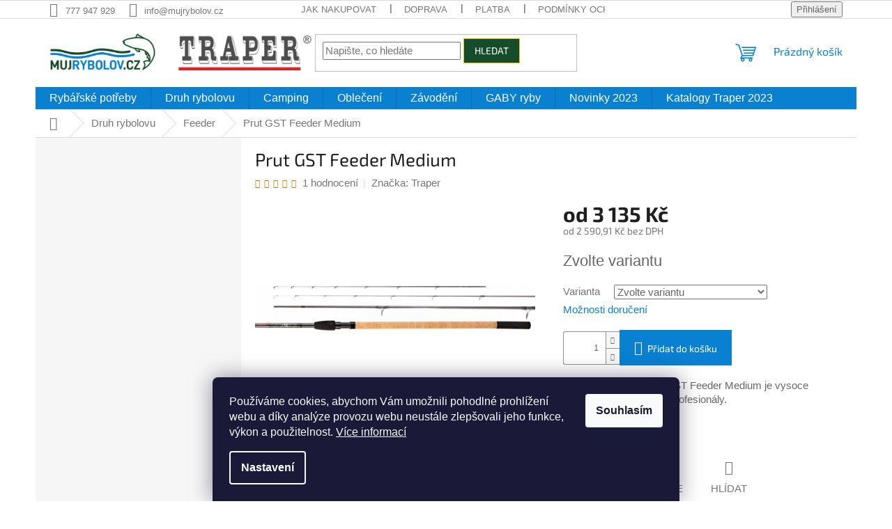

--- FILE ---
content_type: text/html; charset=utf-8
request_url: https://www.mujrybolov.cz/prut-gst-feeder-medium/
body_size: 29403
content:
<!doctype html><html lang="cs" dir="ltr" class="header-background-light external-fonts-loaded"><head><meta charset="utf-8" /><meta name="viewport" content="width=device-width,initial-scale=1" /><title>Prut GST Feeder Medium | Můjrybolov.cz</title><link rel="preconnect" href="https://cdn.myshoptet.com" /><link rel="dns-prefetch" href="https://cdn.myshoptet.com" /><link rel="preload" href="https://cdn.myshoptet.com/prj/dist/master/cms/libs/jquery/jquery-1.11.3.min.js" as="script" /><link href="https://cdn.myshoptet.com/prj/dist/master/cms/templates/frontend_templates/shared/css/font-face/source-sans-3.css" rel="stylesheet"><link href="https://cdn.myshoptet.com/prj/dist/master/cms/templates/frontend_templates/shared/css/font-face/exo-2.css" rel="stylesheet"><link href="https://cdn.myshoptet.com/prj/dist/master/shop/dist/font-shoptet-11.css.62c94c7785ff2cea73b2.css" rel="stylesheet"><script>
dataLayer = [];
dataLayer.push({'shoptet' : {
    "pageId": 823,
    "pageType": "productDetail",
    "currency": "CZK",
    "currencyInfo": {
        "decimalSeparator": ",",
        "exchangeRate": 1,
        "priceDecimalPlaces": 2,
        "symbol": "K\u010d",
        "symbolLeft": 0,
        "thousandSeparator": " "
    },
    "language": "cs",
    "projectId": 512430,
    "product": {
        "id": 8839,
        "guid": "85154736-2e11-11ed-b2b0-ecf4bbd5fcf2",
        "hasVariants": true,
        "codes": [
            {
                "code": 99197,
                "quantity": "> 5",
                "stocks": [
                    {
                        "id": "ext",
                        "quantity": "> 5"
                    }
                ]
            },
            {
                "code": 99198,
                "quantity": "0",
                "stocks": [
                    {
                        "id": "ext",
                        "quantity": "0"
                    }
                ]
            }
        ],
        "name": "Prut GST Feeder Medium",
        "appendix": "",
        "weight": 0.20000000000000001,
        "manufacturer": "Traper",
        "manufacturerGuid": "1EF533487A95638A816BDA0BA3DED3EE",
        "currentCategory": "Druh rybolovu | Feeder",
        "currentCategoryGuid": "c6ce5238-dde1-11ec-9ed9-246e96436f44",
        "defaultCategory": "Druh rybolovu | Feeder",
        "defaultCategoryGuid": "c6ce5238-dde1-11ec-9ed9-246e96436f44",
        "currency": "CZK",
        "priceWithVatMin": 3135,
        "priceWithVatMax": 3476
    },
    "stocks": [
        {
            "id": "ext",
            "title": "Sklad",
            "isDeliveryPoint": 0,
            "visibleOnEshop": 1
        }
    ],
    "cartInfo": {
        "id": null,
        "freeShipping": false,
        "freeShippingFrom": null,
        "leftToFreeGift": {
            "formattedPrice": "0 K\u010d",
            "priceLeft": 0
        },
        "freeGift": false,
        "leftToFreeShipping": {
            "priceLeft": null,
            "dependOnRegion": null,
            "formattedPrice": null
        },
        "discountCoupon": [],
        "getNoBillingShippingPrice": {
            "withoutVat": 0,
            "vat": 0,
            "withVat": 0
        },
        "cartItems": [],
        "taxMode": "ORDINARY"
    },
    "cart": [],
    "customer": {
        "priceRatio": 1,
        "priceListId": 1,
        "groupId": null,
        "registered": false,
        "mainAccount": false
    }
}});
dataLayer.push({'cookie_consent' : {
    "marketing": "denied",
    "analytics": "denied"
}});
document.addEventListener('DOMContentLoaded', function() {
    shoptet.consent.onAccept(function(agreements) {
        if (agreements.length == 0) {
            return;
        }
        dataLayer.push({
            'cookie_consent' : {
                'marketing' : (agreements.includes(shoptet.config.cookiesConsentOptPersonalisation)
                    ? 'granted' : 'denied'),
                'analytics': (agreements.includes(shoptet.config.cookiesConsentOptAnalytics)
                    ? 'granted' : 'denied')
            },
            'event': 'cookie_consent'
        });
    });
});
</script>
<meta property="og:type" content="website"><meta property="og:site_name" content="mujrybolov.cz"><meta property="og:url" content="https://www.mujrybolov.cz/prut-gst-feeder-medium/"><meta property="og:title" content="Prut GST Feeder Medium | Můjrybolov.cz"><meta name="author" content="Můjrybolov.cz"><meta name="web_author" content="Shoptet.cz"><meta name="dcterms.rightsHolder" content="www.mujrybolov.cz"><meta name="robots" content="index,follow"><meta property="og:image" content="https://cdn.myshoptet.com/usr/www.mujrybolov.cz/user/shop/big/8839_gst-feeder-lmh-removebg-preview.png?6432c029"><meta property="og:description" content="Prut GST Feeder Medium. Závodní feedrový prut GST Feeder Medium je vysoce kvalitní prut určený pro profesionály."><meta name="description" content="Prut GST Feeder Medium. Závodní feedrový prut GST Feeder Medium je vysoce kvalitní prut určený pro profesionály."><meta property="product:price:amount" content="3135"><meta property="product:price:currency" content="CZK"><style>:root {--color-primary: #0981d0;--color-primary-h: 204;--color-primary-s: 92%;--color-primary-l: 43%;--color-primary-hover: #343434;--color-primary-hover-h: 0;--color-primary-hover-s: 0%;--color-primary-hover-l: 20%;--color-secondary: #0981d0;--color-secondary-h: 204;--color-secondary-s: 92%;--color-secondary-l: 43%;--color-secondary-hover: #343434;--color-secondary-hover-h: 0;--color-secondary-hover-s: 0%;--color-secondary-hover-l: 20%;--color-tertiary: #154D2B;--color-tertiary-h: 144;--color-tertiary-s: 57%;--color-tertiary-l: 19%;--color-tertiary-hover: #ffbb00;--color-tertiary-hover-h: 44;--color-tertiary-hover-s: 100%;--color-tertiary-hover-l: 50%;--color-header-background: #ffffff;--template-font: "Source Sans 3";--template-headings-font: "Exo 2";--header-background-url: none;--cookies-notice-background: #1A1937;--cookies-notice-color: #F8FAFB;--cookies-notice-button-hover: #f5f5f5;--cookies-notice-link-hover: #27263f;--templates-update-management-preview-mode-content: "Náhled aktualizací šablony je aktivní pro váš prohlížeč."}</style>
    
    <link href="https://cdn.myshoptet.com/prj/dist/master/shop/dist/main-11.less.fcb4a42d7bd8a71b7ee2.css" rel="stylesheet" />
                <link href="https://cdn.myshoptet.com/prj/dist/master/shop/dist/mobile-header-v1-11.less.1ee105d41b5f713c21aa.css" rel="stylesheet" />
    
    <script>var shoptet = shoptet || {};</script>
    <script src="https://cdn.myshoptet.com/prj/dist/master/shop/dist/main-3g-header.js.05f199e7fd2450312de2.js"></script>
<!-- User include --><!-- project html code header -->
<style>
#categories a {
    font-size: 15px;
    color: #000;
    padding-top: 7px;
    padding-bottom: 7px;
}
.categories .topic.active>a {
    color: #fff;
    background-color: #90cdf5;
}
.categories li.active>a {
    color: #fff;
    background-color: #90cdf5;
}
#sidebar-inners h4
{
color: #144d29;
}

.category-perex, .category__secondDescription {
    margin-bottom: 19px;
    text-align: left;
    font-size: 14px;
}
h4 span
		{
		font-size: 100%;
  	font-weight: 600;
		}    
.custom-footer__contact
    {
    font-size: 100%;
    font-weight: 500;
    color: #fff;
    }
.custom-footer__articles
		{
		font-size: 100%;
    font-weight: 500;
    color: #fff;
		}

.subcategories li a {
    border-color: #dadada;
    background-color: #fff;
    color: #666;
    height: 100px;
}
.subcategories.with-image li a .image {
    width: 50%;
    text-align: center;
}
.subcategories.with-image li a .image img {
    max-height:90px ;
}
}
#subcategories li a {
    font-size: 16px;
    color: #666;
}

}
#subcategories li a {
    font-size: 16px;
    color: #666;
}

.navigation-in {
    font-size: 16px;
    line-height: 14px
}



body {
font-family: sans-serif;
    line-height: 1.384615;
    font-size: 15px;
    color: #666;
    background-color: #fff;
}
</style>

<!-- /User include --><link rel="shortcut icon" href="/favicon.ico" type="image/x-icon" /><link rel="canonical" href="https://www.mujrybolov.cz/prut-gst-feeder-medium/" />    <!-- Global site tag (gtag.js) - Google Analytics -->
    <script async src="https://www.googletagmanager.com/gtag/js?id=G-HNFXZYBELM"></script>
    <script>
        
        window.dataLayer = window.dataLayer || [];
        function gtag(){dataLayer.push(arguments);}
        

                    console.debug('default consent data');

            gtag('consent', 'default', {"ad_storage":"denied","analytics_storage":"denied","ad_user_data":"denied","ad_personalization":"denied","wait_for_update":500});
            dataLayer.push({
                'event': 'default_consent'
            });
        
        gtag('js', new Date());

        
                gtag('config', 'G-HNFXZYBELM', {"groups":"GA4","send_page_view":false,"content_group":"productDetail","currency":"CZK","page_language":"cs"});
        
        
        
        
        
        
                    gtag('event', 'page_view', {"send_to":"GA4","page_language":"cs","content_group":"productDetail","currency":"CZK"});
        
                gtag('set', 'currency', 'CZK');

        gtag('event', 'view_item', {
            "send_to": "UA",
            "items": [
                {
                    "id": "99197",
                    "name": "Prut GST Feeder Medium",
                    "category": "Druh rybolovu \/ Feeder",
                                        "brand": "Traper",
                                                            "variant": "D\u00e9lka: 3,6 m",
                                        "price": 2590.91
                }
            ]
        });
        
        
        
        
        
                    gtag('event', 'view_item', {"send_to":"GA4","page_language":"cs","content_group":"productDetail","value":2590.9099999999999,"currency":"CZK","items":[{"item_id":"99197","item_name":"Prut GST Feeder Medium","item_brand":"Traper","item_category":"Druh rybolovu","item_category2":"Feeder","item_variant":"99197~D\u00e9lka: 3,6 m","price":2590.9099999999999,"quantity":1,"index":0}]});
        
        
        
        
        
        
        
        document.addEventListener('DOMContentLoaded', function() {
            if (typeof shoptet.tracking !== 'undefined') {
                for (var id in shoptet.tracking.bannersList) {
                    gtag('event', 'view_promotion', {
                        "send_to": "UA",
                        "promotions": [
                            {
                                "id": shoptet.tracking.bannersList[id].id,
                                "name": shoptet.tracking.bannersList[id].name,
                                "position": shoptet.tracking.bannersList[id].position
                            }
                        ]
                    });
                }
            }

            shoptet.consent.onAccept(function(agreements) {
                if (agreements.length !== 0) {
                    console.debug('gtag consent accept');
                    var gtagConsentPayload =  {
                        'ad_storage': agreements.includes(shoptet.config.cookiesConsentOptPersonalisation)
                            ? 'granted' : 'denied',
                        'analytics_storage': agreements.includes(shoptet.config.cookiesConsentOptAnalytics)
                            ? 'granted' : 'denied',
                                                                                                'ad_user_data': agreements.includes(shoptet.config.cookiesConsentOptPersonalisation)
                            ? 'granted' : 'denied',
                        'ad_personalization': agreements.includes(shoptet.config.cookiesConsentOptPersonalisation)
                            ? 'granted' : 'denied',
                        };
                    console.debug('update consent data', gtagConsentPayload);
                    gtag('consent', 'update', gtagConsentPayload);
                    dataLayer.push(
                        { 'event': 'update_consent' }
                    );
                }
            });
        });
    </script>
</head><body class="desktop id-823 in-feeder template-11 type-product type-detail multiple-columns-body columns-mobile-2 columns-3 ums_forms_redesign--off ums_a11y_category_page--on ums_discussion_rating_forms--off ums_flags_display_unification--on ums_a11y_login--on mobile-header-version-1"><noscript>
    <style>
        #header {
            padding-top: 0;
            position: relative !important;
            top: 0;
        }
        .header-navigation {
            position: relative !important;
        }
        .overall-wrapper {
            margin: 0 !important;
        }
        body:not(.ready) {
            visibility: visible !important;
        }
    </style>
    <div class="no-javascript">
        <div class="no-javascript__title">Musíte změnit nastavení vašeho prohlížeče</div>
        <div class="no-javascript__text">Podívejte se na: <a href="https://www.google.com/support/bin/answer.py?answer=23852">Jak povolit JavaScript ve vašem prohlížeči</a>.</div>
        <div class="no-javascript__text">Pokud používáte software na blokování reklam, může být nutné povolit JavaScript z této stránky.</div>
        <div class="no-javascript__text">Děkujeme.</div>
    </div>
</noscript>

        <div id="fb-root"></div>
        <script>
            window.fbAsyncInit = function() {
                FB.init({
//                    appId            : 'your-app-id',
                    autoLogAppEvents : true,
                    xfbml            : true,
                    version          : 'v19.0'
                });
            };
        </script>
        <script async defer crossorigin="anonymous" src="https://connect.facebook.net/cs_CZ/sdk.js"></script>    <div class="siteCookies siteCookies--bottom siteCookies--dark js-siteCookies" role="dialog" data-testid="cookiesPopup" data-nosnippet>
        <div class="siteCookies__form">
            <div class="siteCookies__content">
                <div class="siteCookies__text">
                    Používáme cookies, abychom Vám umožnili pohodlné prohlížení webu a díky analýze provozu webu neustále zlepšovali jeho funkce, výkon a použitelnost. <a href="/podminky-ochrany-osobnich-udaju/" target="_blank" rel="noopener noreferrer">Více informací</a>
                </div>
                <p class="siteCookies__links">
                    <button class="siteCookies__link js-cookies-settings" aria-label="Nastavení cookies" data-testid="cookiesSettings">Nastavení</button>
                </p>
            </div>
            <div class="siteCookies__buttonWrap">
                                <button class="siteCookies__button js-cookiesConsentSubmit" value="all" aria-label="Přijmout cookies" data-testid="buttonCookiesAccept">Souhlasím</button>
            </div>
        </div>
        <script>
            document.addEventListener("DOMContentLoaded", () => {
                const siteCookies = document.querySelector('.js-siteCookies');
                document.addEventListener("scroll", shoptet.common.throttle(() => {
                    const st = document.documentElement.scrollTop;
                    if (st > 1) {
                        siteCookies.classList.add('siteCookies--scrolled');
                    } else {
                        siteCookies.classList.remove('siteCookies--scrolled');
                    }
                }, 100));
            });
        </script>
    </div>
<a href="#content" class="skip-link sr-only">Přejít na obsah</a><div class="overall-wrapper"><div class="user-action"><div class="container">
    <div class="user-action-in">
                    <div id="login" class="user-action-login popup-widget login-widget" role="dialog" aria-labelledby="loginHeading">
        <div class="popup-widget-inner">
                            <h2 id="loginHeading">Přihlášení k vašemu účtu</h2><div id="customerLogin"><form action="/action/Customer/Login/" method="post" id="formLoginIncluded" class="csrf-enabled formLogin" data-testid="formLogin"><input type="hidden" name="referer" value="" /><div class="form-group"><div class="input-wrapper email js-validated-element-wrapper no-label"><input type="email" name="email" class="form-control" autofocus placeholder="E-mailová adresa (např. jan@novak.cz)" data-testid="inputEmail" autocomplete="email" required /></div></div><div class="form-group"><div class="input-wrapper password js-validated-element-wrapper no-label"><input type="password" name="password" class="form-control" placeholder="Heslo" data-testid="inputPassword" autocomplete="current-password" required /><span class="no-display">Nemůžete vyplnit toto pole</span><input type="text" name="surname" value="" class="no-display" /></div></div><div class="form-group"><div class="login-wrapper"><button type="submit" class="btn btn-secondary btn-text btn-login" data-testid="buttonSubmit">Přihlásit se</button><div class="password-helper"><a href="/registrace/" data-testid="signup" rel="nofollow">Nová registrace</a><a href="/klient/zapomenute-heslo/" rel="nofollow">Zapomenuté heslo</a></div></div></div></form>
</div>                    </div>
    </div>

                            <div id="cart-widget" class="user-action-cart popup-widget cart-widget loader-wrapper" data-testid="popupCartWidget" role="dialog" aria-hidden="true">
    <div class="popup-widget-inner cart-widget-inner place-cart-here">
        <div class="loader-overlay">
            <div class="loader"></div>
        </div>
    </div>

    <div class="cart-widget-button">
        <a href="/kosik/" class="btn btn-conversion" id="continue-order-button" rel="nofollow" data-testid="buttonNextStep">Pokračovat do košíku</a>
    </div>
</div>
            </div>
</div>
</div><div class="top-navigation-bar" data-testid="topNavigationBar">

    <div class="container">

        <div class="top-navigation-contacts">
            <strong>Zákaznická podpora:</strong><a href="tel:777947929" class="project-phone" aria-label="Zavolat na 777947929" data-testid="contactboxPhone"><span>777 947 929</span></a><a href="mailto:info@mujrybolov.cz" class="project-email" data-testid="contactboxEmail"><span>info@mujrybolov.cz</span></a>        </div>

                            <div class="top-navigation-menu">
                <div class="top-navigation-menu-trigger"></div>
                <ul class="top-navigation-bar-menu">
                                            <li class="top-navigation-menu-item-27">
                            <a href="/jak-nakupovat/">Jak nakupovat</a>
                        </li>
                                            <li class="top-navigation-menu-item-2164">
                            <a href="/doprava/">Doprava</a>
                        </li>
                                            <li class="top-navigation-menu-item-2179">
                            <a href="/platba/">Platba</a>
                        </li>
                                            <li class="top-navigation-menu-item-691">
                            <a href="/podminky-ochrany-osobnich-udaju/">Podmínky ochrany osobních údajů </a>
                        </li>
                                            <li class="top-navigation-menu-item-29">
                            <a href="/kontakty/">Kontakty</a>
                        </li>
                                            <li class="top-navigation-menu-item-1450">
                            <a href="/reklamace/">Reklamační řád</a>
                        </li>
                                            <li class="top-navigation-menu-item-39">
                            <a href="/obchodni-podminky/">Obchodní podmínky</a>
                        </li>
                                            <li class="top-navigation-menu-item-1495">
                            <a href="/katalogy/">Katalogy Traper 2023</a>
                        </li>
                                    </ul>
                <ul class="top-navigation-bar-menu-helper"></ul>
            </div>
        
        <div class="top-navigation-tools">
            <div class="responsive-tools">
                <a href="#" class="toggle-window" data-target="search" aria-label="Hledat" data-testid="linkSearchIcon"></a>
                                                            <a href="#" class="toggle-window" data-target="login"></a>
                                                    <a href="#" class="toggle-window" data-target="navigation" aria-label="Menu" data-testid="hamburgerMenu"></a>
            </div>
                        <button class="top-nav-button top-nav-button-login toggle-window" type="button" data-target="login" aria-haspopup="dialog" aria-controls="login" aria-expanded="false" data-testid="signin"><span>Přihlášení</span></button>        </div>

    </div>

</div>
<header id="header"><div class="container navigation-wrapper">
    <div class="header-top">
        <div class="site-name-wrapper">
            <div class="site-name"><a href="/" data-testid="linkWebsiteLogo"><img src="https://cdn.myshoptet.com/usr/www.mujrybolov.cz/user/logos/logo-mr-traper.jpg" alt="Můjrybolov.cz" fetchpriority="low" /></a></div>        </div>
        <div class="search" itemscope itemtype="https://schema.org/WebSite">
            <meta itemprop="headline" content="Feeder"/><meta itemprop="url" content="https://www.mujrybolov.cz"/><meta itemprop="text" content="Prut GST Feeder Medium. Závodní feedrový prut GST Feeder Medium je vysoce kvalitní prut určený pro profesionály."/>            <form action="/action/ProductSearch/prepareString/" method="post"
    id="formSearchForm" class="search-form compact-form js-search-main"
    itemprop="potentialAction" itemscope itemtype="https://schema.org/SearchAction" data-testid="searchForm">
    <fieldset>
        <meta itemprop="target"
            content="https://www.mujrybolov.cz/vyhledavani/?string={string}"/>
        <input type="hidden" name="language" value="cs"/>
        
            
<input
    type="search"
    name="string"
        class="query-input form-control search-input js-search-input"
    placeholder="Napište, co hledáte"
    autocomplete="off"
    required
    itemprop="query-input"
    aria-label="Vyhledávání"
    data-testid="searchInput"
>
            <button type="submit" class="btn btn-default" data-testid="searchBtn">Hledat</button>
        
    </fieldset>
</form>
        </div>
        <div class="navigation-buttons">
                
    <a href="/kosik/" class="btn btn-icon toggle-window cart-count" data-target="cart" data-hover="true" data-redirect="true" data-testid="headerCart" rel="nofollow" aria-haspopup="dialog" aria-expanded="false" aria-controls="cart-widget">
        
                <span class="sr-only">Nákupní košík</span>
        
            <span class="cart-price visible-lg-inline-block" data-testid="headerCartPrice">
                                    Prázdný košík                            </span>
        
    
            </a>
        </div>
    </div>
    <nav id="navigation" aria-label="Hlavní menu" data-collapsible="true"><div class="navigation-in menu"><ul class="menu-level-1" role="menubar" data-testid="headerMenuItems"><li class="menu-item-2200 ext" role="none"><a href="/rybarske-potreby/" data-testid="headerMenuItem" role="menuitem" aria-haspopup="true" aria-expanded="false"><b>Rybářské potřeby</b><span class="submenu-arrow"></span></a><ul class="menu-level-2" aria-label="Rybářské potřeby" tabindex="-1" role="menu"><li class="menu-item-1546 has-third-level" role="none"><a href="/pruty-a-navijaky-3/" class="menu-image" data-testid="headerMenuItem" tabindex="-1" aria-hidden="true"><img src="data:image/svg+xml,%3Csvg%20width%3D%22140%22%20height%3D%22100%22%20xmlns%3D%22http%3A%2F%2Fwww.w3.org%2F2000%2Fsvg%22%3E%3C%2Fsvg%3E" alt="" aria-hidden="true" width="140" height="100"  data-src="https://cdn.myshoptet.com/usr/www.mujrybolov.cz/user/categories/thumb/pruty.jpg" fetchpriority="low" /></a><div><a href="/pruty-a-navijaky-3/" data-testid="headerMenuItem" role="menuitem"><span>Pruty &amp; navijáky</span></a>
                                                    <ul class="menu-level-3" role="menu">
                                                                    <li class="menu-item-1582" role="none">
                                        <a href="/navijaky-7/" data-testid="headerMenuItem" role="menuitem">
                                            Rybářské navijáky</a>,                                    </li>
                                                                    <li class="menu-item-1549" role="none">
                                        <a href="/pruty-na-plavanou/" data-testid="headerMenuItem" role="menuitem">
                                            Pruty na plavanou</a>,                                    </li>
                                                                    <li class="menu-item-2101" role="none">
                                        <a href="/kaprove-pruty/" data-testid="headerMenuItem" role="menuitem">
                                            Kaprové pruty</a>,                                    </li>
                                                                    <li class="menu-item-1579" role="none">
                                        <a href="/pruty-na-feeder/" data-testid="headerMenuItem" role="menuitem">
                                            Pruty na Feeder</a>,                                    </li>
                                                                    <li class="menu-item-2128" role="none">
                                        <a href="/pruty-na-vlacku/" data-testid="headerMenuItem" role="menuitem">
                                            Pruty na vláčku</a>,                                    </li>
                                                                    <li class="menu-item-2167" role="none">
                                        <a href="/muskarske-pruty/" data-testid="headerMenuItem" role="menuitem">
                                            Muškařské pruty</a>,                                    </li>
                                                                    <li class="menu-item-2170" role="none">
                                        <a href="/pruty-na-more/" data-testid="headerMenuItem" role="menuitem">
                                            Pruty na moře</a>,                                    </li>
                                                                    <li class="menu-item-2215" role="none">
                                        <a href="/pouzdra-a-stojany/" data-testid="headerMenuItem" role="menuitem">
                                            Pouzdra a stojany</a>,                                    </li>
                                                                    <li class="menu-item-2212" role="none">
                                        <a href="/nahradni-spicky/" data-testid="headerMenuItem" role="menuitem">
                                            Náhradní špičky</a>                                    </li>
                                                            </ul>
                        </div></li><li class="menu-item-985 has-third-level" role="none"><a href="/boiles-nastrahy-krmiva/" class="menu-image" data-testid="headerMenuItem" tabindex="-1" aria-hidden="true"><img src="data:image/svg+xml,%3Csvg%20width%3D%22140%22%20height%3D%22100%22%20xmlns%3D%22http%3A%2F%2Fwww.w3.org%2F2000%2Fsvg%22%3E%3C%2Fsvg%3E" alt="" aria-hidden="true" width="140" height="100"  data-src="https://cdn.myshoptet.com/usr/www.mujrybolov.cz/user/categories/thumb/62_2.jpg" fetchpriority="low" /></a><div><a href="/boiles-nastrahy-krmiva/" data-testid="headerMenuItem" role="menuitem"><span>Boilies, nástrahy, krmení</span></a>
                                                    <ul class="menu-level-3" role="menu">
                                                                    <li class="menu-item-2125" role="none">
                                        <a href="/boilies-2/" data-testid="headerMenuItem" role="menuitem">
                                            Boilies</a>,                                    </li>
                                                                    <li class="menu-item-2134" role="none">
                                        <a href="/pelety-2/" data-testid="headerMenuItem" role="menuitem">
                                            Pelety</a>,                                    </li>
                                                                    <li class="menu-item-988" role="none">
                                        <a href="/feeder-2/" data-testid="headerMenuItem" role="menuitem">
                                            Základní krmné směsi</a>,                                    </li>
                                                                    <li class="menu-item-1504" role="none">
                                        <a href="/hliny-a-lepidla/" data-testid="headerMenuItem" role="menuitem">
                                            Hlíny a lepidla</a>,                                    </li>
                                                                    <li class="menu-item-2140" role="none">
                                        <a href="/partikly/" data-testid="headerMenuItem" role="menuitem">
                                            Partikly</a>,                                    </li>
                                                                    <li class="menu-item-1507" role="none">
                                        <a href="/aditiva-posilovace-dipy/" data-testid="headerMenuItem" role="menuitem">
                                            Aditiva, posilovače, dipy</a>,                                    </li>
                                                                    <li class="menu-item-2203" role="none">
                                        <a href="/vlaceci-nastrahy/" data-testid="headerMenuItem" role="menuitem">
                                            Vláčecí nástrahy</a>,                                    </li>
                                                                    <li class="menu-item-2218" role="none">
                                        <a href="/nastrahy-na-hacek/" data-testid="headerMenuItem" role="menuitem">
                                            Nástrahy na háček</a>,                                    </li>
                                                                    <li class="menu-item-2206" role="none">
                                        <a href="/vnadici-pomucky/" data-testid="headerMenuItem" role="menuitem">
                                            Vnadící pomůcky</a>                                    </li>
                                                            </ul>
                        </div></li><li class="menu-item-964 has-third-level" role="none"><a href="/camping/" class="menu-image" data-testid="headerMenuItem" tabindex="-1" aria-hidden="true"><img src="data:image/svg+xml,%3Csvg%20width%3D%22140%22%20height%3D%22100%22%20xmlns%3D%22http%3A%2F%2Fwww.w3.org%2F2000%2Fsvg%22%3E%3C%2Fsvg%3E" alt="" aria-hidden="true" width="140" height="100"  data-src="https://cdn.myshoptet.com/usr/www.mujrybolov.cz/user/categories/thumb/85_2-1.jpg" fetchpriority="low" /></a><div><a href="/camping/" data-testid="headerMenuItem" role="menuitem"><span>Camping</span></a>
                                                    <ul class="menu-level-3" role="menu">
                                                                    <li class="menu-item-1828" role="none">
                                        <a href="/pouzdra-tasky-krabicky/" data-testid="headerMenuItem" role="menuitem">
                                            Pouzdra, tašky, krabičky</a>,                                    </li>
                                                                    <li class="menu-item-1348" role="none">
                                        <a href="/kresla-stolicky/" data-testid="headerMenuItem" role="menuitem">
                                            Křesla, stoličky</a>,                                    </li>
                                                                    <li class="menu-item-1345" role="none">
                                        <a href="/lehatka-spaci-pytle/" data-testid="headerMenuItem" role="menuitem">
                                            Lehátka, spací pytle</a>,                                    </li>
                                                                    <li class="menu-item-967" role="none">
                                        <a href="/bivaky--pristresky--destniky/" data-testid="headerMenuItem" role="menuitem">
                                            Bivaky, přístřešky, deštníky</a>,                                    </li>
                                                                    <li class="menu-item-1858" role="none">
                                        <a href="/stolky/" data-testid="headerMenuItem" role="menuitem">
                                            Stolky a jídelní sety</a>,                                    </li>
                                                                    <li class="menu-item-2059" role="none">
                                        <a href="/kleste-noze/" data-testid="headerMenuItem" role="menuitem">
                                            Kleště, peany, nože</a>,                                    </li>
                                                                    <li class="menu-item-2056" role="none">
                                        <a href="/svitilny-2/" data-testid="headerMenuItem" role="menuitem">
                                            Svítilny, čelovky</a>                                    </li>
                                                            </ul>
                        </div></li><li class="menu-item-1669 has-third-level" role="none"><a href="/bizuterie-2/" class="menu-image" data-testid="headerMenuItem" tabindex="-1" aria-hidden="true"><img src="data:image/svg+xml,%3Csvg%20width%3D%22140%22%20height%3D%22100%22%20xmlns%3D%22http%3A%2F%2Fwww.w3.org%2F2000%2Fsvg%22%3E%3C%2Fsvg%3E" alt="" aria-hidden="true" width="140" height="100"  data-src="https://cdn.myshoptet.com/usr/www.mujrybolov.cz/user/categories/thumb/classic-removebg-preview_(2).png" fetchpriority="low" /></a><div><a href="/bizuterie-2/" data-testid="headerMenuItem" role="menuitem"><span>Bižuterie</span></a>
                                                    <ul class="menu-level-3" role="menu">
                                                                    <li class="menu-item-1702" role="none">
                                        <a href="/hacky-2/" data-testid="headerMenuItem" role="menuitem">
                                            Háčky</a>,                                    </li>
                                                                    <li class="menu-item-2406" role="none">
                                        <a href="/jigove-hlavy-2/" data-testid="headerMenuItem" role="menuitem">
                                            Jigové hlavy</a>,                                    </li>
                                                                    <li class="menu-item-1765" role="none">
                                        <a href="/navazce-2/" data-testid="headerMenuItem" role="menuitem">
                                            Návazce</a>,                                    </li>
                                                                    <li class="menu-item-1756" role="none">
                                        <a href="/krmitka-2/" data-testid="headerMenuItem" role="menuitem">
                                            Krmítka</a>,                                    </li>
                                                                    <li class="menu-item-2296" role="none">
                                        <a href="/splavky-3/" data-testid="headerMenuItem" role="menuitem">
                                            Splávky</a>,                                    </li>
                                                                    <li class="menu-item-1672" role="none">
                                        <a href="/jehly--vrtaky/" data-testid="headerMenuItem" role="menuitem">
                                            Jehly, vrtáky</a>,                                    </li>
                                                                    <li class="menu-item-1696" role="none">
                                        <a href="/karabinky-2/" data-testid="headerMenuItem" role="menuitem">
                                            Karabinky</a>,                                    </li>
                                                                    <li class="menu-item-1699" role="none">
                                        <a href="/obratliky-2/" data-testid="headerMenuItem" role="menuitem">
                                            Obratlíky</a>,                                    </li>
                                                                    <li class="menu-item-1876" role="none">
                                        <a href="/zavazi-2/" data-testid="headerMenuItem" role="menuitem">
                                            Závaží</a>,                                    </li>
                                                                    <li class="menu-item-1879" role="none">
                                        <a href="/buzirky/" data-testid="headerMenuItem" role="menuitem">
                                            Bužírky</a>,                                    </li>
                                                                    <li class="menu-item-1888" role="none">
                                        <a href="/ostatni-4/" data-testid="headerMenuItem" role="menuitem">
                                            Bižuterie - Ostatní</a>,                                    </li>
                                                                    <li class="menu-item-1723" role="none">
                                        <a href="/vlasce-snury/" data-testid="headerMenuItem" role="menuitem">
                                            Vlasce a šnůry</a>,                                    </li>
                                                                    <li class="menu-item-2409" role="none">
                                        <a href="/wolframove-koralky-2/" data-testid="headerMenuItem" role="menuitem">
                                            Wolframové korálky</a>                                    </li>
                                                            </ul>
                        </div></li><li class="menu-item-1351 has-third-level" role="none"><a href="/obleceni/" class="menu-image" data-testid="headerMenuItem" tabindex="-1" aria-hidden="true"><img src="data:image/svg+xml,%3Csvg%20width%3D%22140%22%20height%3D%22100%22%20xmlns%3D%22http%3A%2F%2Fwww.w3.org%2F2000%2Fsvg%22%3E%3C%2Fsvg%3E" alt="" aria-hidden="true" width="140" height="100"  data-src="https://cdn.myshoptet.com/usr/www.mujrybolov.cz/user/categories/thumb/147_1.jpg" fetchpriority="low" /></a><div><a href="/obleceni/" data-testid="headerMenuItem" role="menuitem"><span>Oblečení</span></a>
                                                    <ul class="menu-level-3" role="menu">
                                                                    <li class="menu-item-1453" role="none">
                                        <a href="/vesty-2/" data-testid="headerMenuItem" role="menuitem">
                                            Vesty</a>,                                    </li>
                                                                    <li class="menu-item-1393" role="none">
                                        <a href="/boty-holinky/" data-testid="headerMenuItem" role="menuitem">
                                            Boty, holínky</a>,                                    </li>
                                                                    <li class="menu-item-1387" role="none">
                                        <a href="/prsacky-brodici-kalhoty-2/" data-testid="headerMenuItem" role="menuitem">
                                            Prsačky, brodicí kalhoty</a>,                                    </li>
                                                                    <li class="menu-item-1354" role="none">
                                        <a href="/tricka-kosile/" data-testid="headerMenuItem" role="menuitem">
                                            Trička, košile</a>,                                    </li>
                                                                    <li class="menu-item-1357" role="none">
                                        <a href="/mikiny/" data-testid="headerMenuItem" role="menuitem">
                                            Mikiny</a>,                                    </li>
                                                                    <li class="menu-item-1360" role="none">
                                        <a href="/bundy/" data-testid="headerMenuItem" role="menuitem">
                                            Bundy</a>,                                    </li>
                                                                    <li class="menu-item-1366" role="none">
                                        <a href="/kalhoty-kratasy/" data-testid="headerMenuItem" role="menuitem">
                                            Kalhoty, kraťasy</a>,                                    </li>
                                                                    <li class="menu-item-1363" role="none">
                                        <a href="/kombinezy/" data-testid="headerMenuItem" role="menuitem">
                                            Kombinézy, pláštěnky</a>,                                    </li>
                                                                    <li class="menu-item-1372" role="none">
                                        <a href="/termopradlo/" data-testid="headerMenuItem" role="menuitem">
                                            Termoprádlo</a>,                                    </li>
                                                                    <li class="menu-item-1378" role="none">
                                        <a href="/cepice-ksiltovky/" data-testid="headerMenuItem" role="menuitem">
                                            Čepice, kšiltovky</a>,                                    </li>
                                                                    <li class="menu-item-1405" role="none">
                                        <a href="/slunecni-bryle/" data-testid="headerMenuItem" role="menuitem">
                                            Sluneční brýle</a>,                                    </li>
                                                                    <li class="menu-item-1381" role="none">
                                        <a href="/doplnky/" data-testid="headerMenuItem" role="menuitem">
                                            Doplňky</a>                                    </li>
                                                            </ul>
                        </div></li><li class="menu-item-2143 has-third-level" role="none"><a href="/signalizatory-stojany-vidlicky/" class="menu-image" data-testid="headerMenuItem" tabindex="-1" aria-hidden="true"><img src="data:image/svg+xml,%3Csvg%20width%3D%22140%22%20height%3D%22100%22%20xmlns%3D%22http%3A%2F%2Fwww.w3.org%2F2000%2Fsvg%22%3E%3C%2Fsvg%3E" alt="" aria-hidden="true" width="140" height="100"  data-src="https://cdn.myshoptet.com/usr/www.mujrybolov.cz/user/categories/thumb/113_1.jpg" fetchpriority="low" /></a><div><a href="/signalizatory-stojany-vidlicky/" data-testid="headerMenuItem" role="menuitem"><span>Signalizátory, stojany, vidličky</span></a>
                                                    <ul class="menu-level-3" role="menu">
                                                                    <li class="menu-item-2146" role="none">
                                        <a href="/stojany-rolny/" data-testid="headerMenuItem" role="menuitem">
                                            Stojany, rolny</a>,                                    </li>
                                                                    <li class="menu-item-2161" role="none">
                                        <a href="/vidlicky-5/" data-testid="headerMenuItem" role="menuitem">
                                            Vidličky</a>,                                    </li>
                                                                    <li class="menu-item-2149" role="none">
                                        <a href="/hlasice-zaberu/" data-testid="headerMenuItem" role="menuitem">
                                            Hlásiče záběru</a>,                                    </li>
                                                                    <li class="menu-item-2152" role="none">
                                        <a href="/swingery/" data-testid="headerMenuItem" role="menuitem">
                                            Swingery</a>,                                    </li>
                                                                    <li class="menu-item-2155" role="none">
                                        <a href="/cihatka/" data-testid="headerMenuItem" role="menuitem">
                                            Číhátka, rolničky</a>,                                    </li>
                                                                    <li class="menu-item-1759" role="none">
                                        <a href="/splavky-2/" data-testid="headerMenuItem" role="menuitem">
                                            Splávky</a>,                                    </li>
                                                                    <li class="menu-item-2329" role="none">
                                        <a href="/feeder--match-podpery/" data-testid="headerMenuItem" role="menuitem">
                                            Feeder, Match podpěry</a>                                    </li>
                                                            </ul>
                        </div></li><li class="menu-item-1774 has-third-level" role="none"><a href="/pece-o-ulovek-4/" class="menu-image" data-testid="headerMenuItem" tabindex="-1" aria-hidden="true"><img src="data:image/svg+xml,%3Csvg%20width%3D%22140%22%20height%3D%22100%22%20xmlns%3D%22http%3A%2F%2Fwww.w3.org%2F2000%2Fsvg%22%3E%3C%2Fsvg%3E" alt="" aria-hidden="true" width="140" height="100"  data-src="https://cdn.myshoptet.com/usr/www.mujrybolov.cz/user/categories/thumb/101_5.jpg" fetchpriority="low" /></a><div><a href="/pece-o-ulovek-4/" data-testid="headerMenuItem" role="menuitem"><span>Péče o úlovek</span></a>
                                                    <ul class="menu-level-3" role="menu">
                                                                    <li class="menu-item-1801" role="none">
                                        <a href="/podberaky-3/" data-testid="headerMenuItem" role="menuitem">
                                            Podběráky</a>,                                    </li>
                                                                    <li class="menu-item-1786" role="none">
                                        <a href="/podlozky/" data-testid="headerMenuItem" role="menuitem">
                                            Podložky</a>,                                    </li>
                                                                    <li class="menu-item-1948" role="none">
                                        <a href="/vezirky-4/" data-testid="headerMenuItem" role="menuitem">
                                            Vezírky</a>,                                    </li>
                                                                    <li class="menu-item-1777" role="none">
                                        <a href="/vahy-trojnozky/" data-testid="headerMenuItem" role="menuitem">
                                            Váhy, trojnožky</a>,                                    </li>
                                                                    <li class="menu-item-1780" role="none">
                                        <a href="/vazici-saky/" data-testid="headerMenuItem" role="menuitem">
                                            Vážící saky</a>,                                    </li>
                                                                    <li class="menu-item-1993" role="none">
                                        <a href="/cerinky-2/" data-testid="headerMenuItem" role="menuitem">
                                            Čeřínky</a>,                                    </li>
                                                                    <li class="menu-item-2418" role="none">
                                        <a href="/peany-a-vyprostovace-hacku/" data-testid="headerMenuItem" role="menuitem">
                                            Peány a vyprošťovače háčků</a>                                    </li>
                                                            </ul>
                        </div></li><li class="menu-item-1294" role="none"><a href="/ostatni-zima/" class="menu-image" data-testid="headerMenuItem" tabindex="-1" aria-hidden="true"><img src="data:image/svg+xml,%3Csvg%20width%3D%22140%22%20height%3D%22100%22%20xmlns%3D%22http%3A%2F%2Fwww.w3.org%2F2000%2Fsvg%22%3E%3C%2Fsvg%3E" alt="" aria-hidden="true" width="140" height="100"  data-src="https://cdn.myshoptet.com/usr/www.mujrybolov.cz/user/categories/thumb/237_23.jpg" fetchpriority="low" /></a><div><a href="/ostatni-zima/" data-testid="headerMenuItem" role="menuitem"><span>Ostatní + zima</span></a>
                        </div></li></ul></li>
<li class="menu-item-2188 ext" role="none"><a href="/druh-rybolovu/" data-testid="headerMenuItem" role="menuitem" aria-haspopup="true" aria-expanded="false"><b>Druh rybolovu</b><span class="submenu-arrow"></span></a><ul class="menu-level-2" aria-label="Druh rybolovu" tabindex="-1" role="menu"><li class="menu-item-736 has-third-level" role="none"><a href="/kaprarina/" class="menu-image" data-testid="headerMenuItem" tabindex="-1" aria-hidden="true"><img src="data:image/svg+xml,%3Csvg%20width%3D%22140%22%20height%3D%22100%22%20xmlns%3D%22http%3A%2F%2Fwww.w3.org%2F2000%2Fsvg%22%3E%3C%2Fsvg%3E" alt="" aria-hidden="true" width="140" height="100"  data-src="https://cdn.myshoptet.com/usr/www.mujrybolov.cz/user/categories/thumb/73_2-1.jpg" fetchpriority="low" /></a><div><a href="/kaprarina/" data-testid="headerMenuItem" role="menuitem"><span>Kaprařina</span></a>
                                                    <ul class="menu-level-3" role="menu">
                                                                    <li class="menu-item-973" role="none">
                                        <a href="/pruty-a-navijaky-kaprarina/" data-testid="headerMenuItem" role="menuitem">
                                            Pruty &amp; navijáky</a>,                                    </li>
                                                                    <li class="menu-item-739" role="none">
                                        <a href="/krmiva-nastrahy/" data-testid="headerMenuItem" role="menuitem">
                                            Krmiva a nástrahy</a>,                                    </li>
                                                                    <li class="menu-item-934" role="none">
                                        <a href="/vnadeni-pva-program--bojky/" data-testid="headerMenuItem" role="menuitem">
                                            Vnadění, PVA program, bójky</a>,                                    </li>
                                                                    <li class="menu-item-1675" role="none">
                                        <a href="/kaprarska-bizuterie/" data-testid="headerMenuItem" role="menuitem">
                                            Kaprařská bižuterie</a>,                                    </li>
                                                                    <li class="menu-item-1039" role="none">
                                        <a href="/pouzdra-tasky/" data-testid="headerMenuItem" role="menuitem">
                                            Pouzdra, tašky</a>,                                    </li>
                                                                    <li class="menu-item-1036" role="none">
                                        <a href="/lehatka-kresla-stolky/" data-testid="headerMenuItem" role="menuitem">
                                            Lehátka, křesla, stolky</a>,                                    </li>
                                                                    <li class="menu-item-1042" role="none">
                                        <a href="/stojany--signalizatory-zaberu--prislusenstvi/" data-testid="headerMenuItem" role="menuitem">
                                            Stojany, signalizátory záběru, příslušenství</a>,                                    </li>
                                                                    <li class="menu-item-1048" role="none">
                                        <a href="/vlasce--snury/" data-testid="headerMenuItem" role="menuitem">
                                            Vlasce, šňůry</a>,                                    </li>
                                                                    <li class="menu-item-970" role="none">
                                        <a href="/stany--bivaky--pristresky-2/" data-testid="headerMenuItem" role="menuitem">
                                            Stany, bivaky, přístřešky</a>,                                    </li>
                                                                    <li class="menu-item-1054" role="none">
                                        <a href="/obleceni--obuv/" data-testid="headerMenuItem" role="menuitem">
                                            Oblečení, obuv</a>,                                    </li>
                                                                    <li class="menu-item-937" role="none">
                                        <a href="/pece-o-ulovek/" data-testid="headerMenuItem" role="menuitem">
                                            Péče o úlovek</a>,                                    </li>
                                                                    <li class="menu-item-1861" role="none">
                                        <a href="/doplnky-6/" data-testid="headerMenuItem" role="menuitem">
                                            Doplňky</a>                                    </li>
                                                            </ul>
                        </div></li><li class="menu-item-874 has-third-level" role="none"><a href="/plavana/" class="menu-image" data-testid="headerMenuItem" tabindex="-1" aria-hidden="true"><img src="data:image/svg+xml,%3Csvg%20width%3D%22140%22%20height%3D%22100%22%20xmlns%3D%22http%3A%2F%2Fwww.w3.org%2F2000%2Fsvg%22%3E%3C%2Fsvg%3E" alt="" aria-hidden="true" width="140" height="100"  data-src="https://cdn.myshoptet.com/usr/www.mujrybolov.cz/user/categories/thumb/9823_gst-disc-ii-removebg-preview.png" fetchpriority="low" /></a><div><a href="/plavana/" data-testid="headerMenuItem" role="menuitem"><span>Plavaná</span></a>
                                                    <ul class="menu-level-3" role="menu">
                                                                    <li class="menu-item-1180" role="none">
                                        <a href="/pruty-navijaky/" data-testid="headerMenuItem" role="menuitem">
                                            Pruty, navijáky</a>,                                    </li>
                                                                    <li class="menu-item-877" role="none">
                                        <a href="/krmeni--komponenty-2/" data-testid="headerMenuItem" role="menuitem">
                                            Krmení, komponenty</a>,                                    </li>
                                                                    <li class="menu-item-1219" role="none">
                                        <a href="/pouzdra-a-tasky-5/" data-testid="headerMenuItem" role="menuitem">
                                            Pouzdra a tašky</a>,                                    </li>
                                                                    <li class="menu-item-1195" role="none">
                                        <a href="/splavky-prislusenstvi/" data-testid="headerMenuItem" role="menuitem">
                                            Splávky, příslušenství</a>,                                    </li>
                                                                    <li class="menu-item-1201" role="none">
                                        <a href="/hacky--bizuterie-2/" data-testid="headerMenuItem" role="menuitem">
                                            Bižuterie</a>,                                    </li>
                                                                    <li class="menu-item-1618" role="none">
                                        <a href="/kresla-a-zavodni-sedacky/" data-testid="headerMenuItem" role="menuitem">
                                            Křesla a závodní sedačky</a>,                                    </li>
                                                                    <li class="menu-item-1198" role="none">
                                        <a href="/vlasce--amortizery/" data-testid="headerMenuItem" role="menuitem">
                                            Vlasce, amortizéry</a>,                                    </li>
                                                                    <li class="menu-item-1207" role="none">
                                        <a href="/obleceni--obuv-3/" data-testid="headerMenuItem" role="menuitem">
                                            Oblečení, obuv</a>,                                    </li>
                                                                    <li class="menu-item-1204" role="none">
                                        <a href="/pece-o-ulovek-3/" data-testid="headerMenuItem" role="menuitem">
                                            Péče o úlovek</a>,                                    </li>
                                                                    <li class="menu-item-1189" role="none">
                                        <a href="/nadoby-a-prislusenstvi-2/" data-testid="headerMenuItem" role="menuitem">
                                            Nádoby a příslušenství</a>,                                    </li>
                                                                    <li class="menu-item-1915" role="none">
                                        <a href="/doplnky-3/" data-testid="headerMenuItem" role="menuitem">
                                            Doplňky</a>                                    </li>
                                                            </ul>
                        </div></li><li class="menu-item-823 has-third-level active" role="none"><a href="/feeder/" class="menu-image" data-testid="headerMenuItem" tabindex="-1" aria-hidden="true"><img src="data:image/svg+xml,%3Csvg%20width%3D%22140%22%20height%3D%22100%22%20xmlns%3D%22http%3A%2F%2Fwww.w3.org%2F2000%2Fsvg%22%3E%3C%2Fsvg%3E" alt="" aria-hidden="true" width="140" height="100"  data-src="https://cdn.myshoptet.com/usr/www.mujrybolov.cz/user/categories/thumb/217_14.jpg" fetchpriority="low" /></a><div><a href="/feeder/" data-testid="headerMenuItem" role="menuitem"><span>Feeder</span></a>
                                                    <ul class="menu-level-3" role="menu">
                                                                    <li class="menu-item-1093" role="none">
                                        <a href="/pruty-a-navijaky/" data-testid="headerMenuItem" role="menuitem">
                                            Pruty a navijáky</a>,                                    </li>
                                                                    <li class="menu-item-826" role="none">
                                        <a href="/krmeni--komponenty/" data-testid="headerMenuItem" role="menuitem">
                                            Krmení, komponenty</a>,                                    </li>
                                                                    <li class="menu-item-1681" role="none">
                                        <a href="/bizuterie-4/" data-testid="headerMenuItem" role="menuitem">
                                            Bižuterie</a>,                                    </li>
                                                                    <li class="menu-item-1087" role="none">
                                        <a href="/kresla-a-zavodni-sedacky-2/" data-testid="headerMenuItem" role="menuitem">
                                            Křesla a závodní sedačky</a>,                                    </li>
                                                                    <li class="menu-item-2077" role="none">
                                        <a href="/pouzdra-a-tasky-2/" data-testid="headerMenuItem" role="menuitem">
                                            Pouzdra a tašky</a>,                                    </li>
                                                                    <li class="menu-item-1099" role="none">
                                        <a href="/vlasce--snury-2/" data-testid="headerMenuItem" role="menuitem">
                                            Vlasce, šňůry</a>,                                    </li>
                                                                    <li class="menu-item-1120" role="none">
                                        <a href="/obleceni--obuv-2/" data-testid="headerMenuItem" role="menuitem">
                                            Oblečení, obuv</a>,                                    </li>
                                                                    <li class="menu-item-1108" role="none">
                                        <a href="/kbeliky-nadoby/" data-testid="headerMenuItem" role="menuitem">
                                            Nádoby a příslušenství</a>,                                    </li>
                                                                    <li class="menu-item-1114" role="none">
                                        <a href="/pece-o-ulovek-2/" data-testid="headerMenuItem" role="menuitem">
                                            Péče o úlovek</a>,                                    </li>
                                                                    <li class="menu-item-1921" role="none">
                                        <a href="/doplnky-4/" data-testid="headerMenuItem" role="menuitem">
                                            Doplňky</a>                                    </li>
                                                            </ul>
                        </div></li><li class="menu-item-946 has-third-level" role="none"><a href="/method-feeder/" class="menu-image" data-testid="headerMenuItem" tabindex="-1" aria-hidden="true"><img src="data:image/svg+xml,%3Csvg%20width%3D%22140%22%20height%3D%22100%22%20xmlns%3D%22http%3A%2F%2Fwww.w3.org%2F2000%2Fsvg%22%3E%3C%2Fsvg%3E" alt="" aria-hidden="true" width="140" height="100"  data-src="https://cdn.myshoptet.com/usr/www.mujrybolov.cz/user/categories/thumb/217_3.jpg" fetchpriority="low" /></a><div><a href="/method-feeder/" data-testid="headerMenuItem" role="menuitem"><span>Method Feeder</span></a>
                                                    <ul class="menu-level-3" role="menu">
                                                                    <li class="menu-item-949" role="none">
                                        <a href="/pruty-a-navijaky-2/" data-testid="headerMenuItem" role="menuitem">
                                            Pruty a navijáky</a>,                                    </li>
                                                                    <li class="menu-item-2080" role="none">
                                        <a href="/pouzdra-a-tasky-4/" data-testid="headerMenuItem" role="menuitem">
                                            Pouzdra a tašky</a>,                                    </li>
                                                                    <li class="menu-item-1168" role="none">
                                        <a href="/bizuterie-5/" data-testid="headerMenuItem" role="menuitem">
                                            Bižuterie</a>,                                    </li>
                                                                    <li class="menu-item-1162" role="none">
                                        <a href="/navnady-a-nastrahy/" data-testid="headerMenuItem" role="menuitem">
                                            Návnady a nástrahy</a>,                                    </li>
                                                                    <li class="menu-item-1171" role="none">
                                        <a href="/vlasce--snury-3/" data-testid="headerMenuItem" role="menuitem">
                                            Vlasce, šňůry</a>,                                    </li>
                                                                    <li class="menu-item-1795" role="none">
                                        <a href="/pece-o-ulovek-5/" data-testid="headerMenuItem" role="menuitem">
                                            Péče o úlovek</a>,                                    </li>
                                                                    <li class="menu-item-2002" role="none">
                                        <a href="/nadoby-a-prislusenstvi-4/" data-testid="headerMenuItem" role="menuitem">
                                            Nádoby a příslušenství</a>,                                    </li>
                                                                    <li class="menu-item-1930" role="none">
                                        <a href="/doplnky-5/" data-testid="headerMenuItem" role="menuitem">
                                            Doplňky</a>                                    </li>
                                                            </ul>
                        </div></li><li class="menu-item-1264 has-third-level" role="none"><a href="/privlac--dravci/" class="menu-image" data-testid="headerMenuItem" tabindex="-1" aria-hidden="true"><img src="data:image/svg+xml,%3Csvg%20width%3D%22140%22%20height%3D%22100%22%20xmlns%3D%22http%3A%2F%2Fwww.w3.org%2F2000%2Fsvg%22%3E%3C%2Fsvg%3E" alt="" aria-hidden="true" width="140" height="100"  data-src="https://cdn.myshoptet.com/usr/www.mujrybolov.cz/user/categories/thumb/178_11.jpg" fetchpriority="low" /></a><div><a href="/privlac--dravci/" data-testid="headerMenuItem" role="menuitem"><span>Přívlač, dravci</span></a>
                                                    <ul class="menu-level-3" role="menu">
                                                                    <li class="menu-item-1267" role="none">
                                        <a href="/pruty-navijaky-2/" data-testid="headerMenuItem" role="menuitem">
                                            Pruty, navijáky</a>,                                    </li>
                                                                    <li class="menu-item-1270" role="none">
                                        <a href="/vlasce--snury-5/" data-testid="headerMenuItem" role="menuitem">
                                            Vlasce, šňůry</a>,                                    </li>
                                                                    <li class="menu-item-1273" role="none">
                                        <a href="/trpytka/" data-testid="headerMenuItem" role="menuitem">
                                            Třpytka</a>,                                    </li>
                                                                    <li class="menu-item-1276" role="none">
                                        <a href="/gumove-nastrahy/" data-testid="headerMenuItem" role="menuitem">
                                            Gumové nástrahy</a>,                                    </li>
                                                                    <li class="menu-item-1279" role="none">
                                        <a href="/woblery/" data-testid="headerMenuItem" role="menuitem">
                                            Woblery</a>,                                    </li>
                                                                    <li class="menu-item-1282" role="none">
                                        <a href="/marmysky/" data-testid="headerMenuItem" role="menuitem">
                                            Marmyšky</a>,                                    </li>
                                                                    <li class="menu-item-1285" role="none">
                                        <a href="/bizuterie/" data-testid="headerMenuItem" role="menuitem">
                                            Bižuterie</a>,                                    </li>
                                                                    <li class="menu-item-2359" role="none">
                                        <a href="/obleceni-3/" data-testid="headerMenuItem" role="menuitem">
                                            Oblečení</a>,                                    </li>
                                                                    <li class="menu-item-1909" role="none">
                                        <a href="/pece-o-ulovek-8/" data-testid="headerMenuItem" role="menuitem">
                                            Péče o úlovek</a>,                                    </li>
                                                                    <li class="menu-item-2083" role="none">
                                        <a href="/doplnky-7/" data-testid="headerMenuItem" role="menuitem">
                                            Doplňky</a>                                    </li>
                                                            </ul>
                        </div></li><li class="menu-item-1288 has-third-level" role="none"><a href="/sumec/" class="menu-image" data-testid="headerMenuItem" tabindex="-1" aria-hidden="true"><img src="data:image/svg+xml,%3Csvg%20width%3D%22140%22%20height%3D%22100%22%20xmlns%3D%22http%3A%2F%2Fwww.w3.org%2F2000%2Fsvg%22%3E%3C%2Fsvg%3E" alt="" aria-hidden="true" width="140" height="100"  data-src="https://cdn.myshoptet.com/usr/www.mujrybolov.cz/user/categories/thumb/67_1.jpg" fetchpriority="low" /></a><div><a href="/sumec/" data-testid="headerMenuItem" role="menuitem"><span>Sumec</span></a>
                                                    <ul class="menu-level-3" role="menu">
                                                                    <li class="menu-item-2344" role="none">
                                        <a href="/pruty-8/" data-testid="headerMenuItem" role="menuitem">
                                            Pruty</a>,                                    </li>
                                                                    <li class="menu-item-2347" role="none">
                                        <a href="/bizuterie-3/" data-testid="headerMenuItem" role="menuitem">
                                            Bižuterie</a>,                                    </li>
                                                                    <li class="menu-item-2350" role="none">
                                        <a href="/vlasce--snury-6/" data-testid="headerMenuItem" role="menuitem">
                                            Vlasce, šnůry</a>,                                    </li>
                                                                    <li class="menu-item-2353" role="none">
                                        <a href="/pece-o-ulovek-6/" data-testid="headerMenuItem" role="menuitem">
                                            Péče o úlovek</a>,                                    </li>
                                                                    <li class="menu-item-2356" role="none">
                                        <a href="/pelety-3/" data-testid="headerMenuItem" role="menuitem">
                                            Pelety</a>                                    </li>
                                                            </ul>
                        </div></li><li class="menu-item-1291 has-third-level" role="none"><a href="/more/" class="menu-image" data-testid="headerMenuItem" tabindex="-1" aria-hidden="true"><img src="data:image/svg+xml,%3Csvg%20width%3D%22140%22%20height%3D%22100%22%20xmlns%3D%22http%3A%2F%2Fwww.w3.org%2F2000%2Fsvg%22%3E%3C%2Fsvg%3E" alt="" aria-hidden="true" width="140" height="100"  data-src="https://cdn.myshoptet.com/usr/www.mujrybolov.cz/user/categories/thumb/154_12.jpg" fetchpriority="low" /></a><div><a href="/more/" data-testid="headerMenuItem" role="menuitem"><span>Moře</span></a>
                                                    <ul class="menu-level-3" role="menu">
                                                                    <li class="menu-item-1897" role="none">
                                        <a href="/pruty-5/" data-testid="headerMenuItem" role="menuitem">
                                            Pruty</a>,                                    </li>
                                                                    <li class="menu-item-1480" role="none">
                                        <a href="/pilkery/" data-testid="headerMenuItem" role="menuitem">
                                            Pilkery</a>,                                    </li>
                                                                    <li class="menu-item-1978" role="none">
                                        <a href="/tasky-pouzdra-4/" data-testid="headerMenuItem" role="menuitem">
                                            Tašky, pouzdra</a>,                                    </li>
                                                                    <li class="menu-item-1894" role="none">
                                        <a href="/bizuterie-7/" data-testid="headerMenuItem" role="menuitem">
                                            Bižuterie</a>,                                    </li>
                                                                    <li class="menu-item-1912" role="none">
                                        <a href="/stojany-drzaky-na-pruty/" data-testid="headerMenuItem" role="menuitem">
                                            Stojany, držáky</a>,                                    </li>
                                                                    <li class="menu-item-1975" role="none">
                                        <a href="/obleceni-5/" data-testid="headerMenuItem" role="menuitem">
                                            Oblečení</a>,                                    </li>
                                                                    <li class="menu-item-1486" role="none">
                                        <a href="/prislusenstvi-3/" data-testid="headerMenuItem" role="menuitem">
                                            Příslušenství</a>,                                    </li>
                                                                    <li class="menu-item-1906" role="none">
                                        <a href="/pece-o-ulovek-7/" data-testid="headerMenuItem" role="menuitem">
                                            Péče o úlovek</a>                                    </li>
                                                            </ul>
                        </div></li><li class="menu-item-784 has-third-level" role="none"><a href="/muskarina/" class="menu-image" data-testid="headerMenuItem" tabindex="-1" aria-hidden="true"><img src="data:image/svg+xml,%3Csvg%20width%3D%22140%22%20height%3D%22100%22%20xmlns%3D%22http%3A%2F%2Fwww.w3.org%2F2000%2Fsvg%22%3E%3C%2Fsvg%3E" alt="" aria-hidden="true" width="140" height="100"  data-src="https://cdn.myshoptet.com/usr/www.mujrybolov.cz/user/categories/thumb/23_1.jpg" fetchpriority="low" /></a><div><a href="/muskarina/" data-testid="headerMenuItem" role="menuitem"><span>Muškařina</span></a>
                                                    <ul class="menu-level-3" role="menu">
                                                                    <li class="menu-item-952" role="none">
                                        <a href="/pruty-2/" data-testid="headerMenuItem" role="menuitem">
                                            Pruty</a>,                                    </li>
                                                                    <li class="menu-item-925" role="none">
                                        <a href="/navijaky--civky/" data-testid="headerMenuItem" role="menuitem">
                                            Navijáky, cívky</a>,                                    </li>
                                                                    <li class="menu-item-2400" role="none">
                                        <a href="/bizuterie-koralky/" data-testid="headerMenuItem" role="menuitem">
                                            Háčky, korálky</a>,                                    </li>
                                                                    <li class="menu-item-943" role="none">
                                        <a href="/podberaky-2/" data-testid="headerMenuItem" role="menuitem">
                                            Podběráky</a>,                                    </li>
                                                                    <li class="menu-item-787" role="none">
                                        <a href="/krabicky/" data-testid="headerMenuItem" role="menuitem">
                                            Krabičky</a>,                                    </li>
                                                                    <li class="menu-item-802" role="none">
                                        <a href="/tasky--pouzdra--brasny/" data-testid="headerMenuItem" role="menuitem">
                                            Tašky, pouzdra, brašny</a>,                                    </li>
                                                                    <li class="menu-item-1252" role="none">
                                        <a href="/vlasce--snury-navazce/" data-testid="headerMenuItem" role="menuitem">
                                            Vlasce, šňůry, návazce</a>,                                    </li>
                                                                    <li class="menu-item-793" role="none">
                                        <a href="/obleceni-2/" data-testid="headerMenuItem" role="menuitem">
                                            Oblečení</a>,                                    </li>
                                                                    <li class="menu-item-1459" role="none">
                                        <a href="/muskarske-potreby/" data-testid="headerMenuItem" role="menuitem">
                                            Muškařské potřeby</a>,                                    </li>
                                                                    <li class="menu-item-2341" role="none">
                                        <a href="/osatni/" data-testid="headerMenuItem" role="menuitem">
                                            Ostatní</a>                                    </li>
                                                            </ul>
                        </div></li></ul></li>
<li class="menu-item-964 ext" role="none"><a href="/camping/" data-testid="headerMenuItem" role="menuitem" aria-haspopup="true" aria-expanded="false"><b>Camping</b><span class="submenu-arrow"></span></a><ul class="menu-level-2" aria-label="Camping" tabindex="-1" role="menu"><li class="menu-item-1828 has-third-level" role="none"><a href="/pouzdra-tasky-krabicky/" class="menu-image" data-testid="headerMenuItem" tabindex="-1" aria-hidden="true"><img src="data:image/svg+xml,%3Csvg%20width%3D%22140%22%20height%3D%22100%22%20xmlns%3D%22http%3A%2F%2Fwww.w3.org%2F2000%2Fsvg%22%3E%3C%2Fsvg%3E" alt="" aria-hidden="true" width="140" height="100"  data-src="https://cdn.myshoptet.com/usr/www.mujrybolov.cz/user/categories/thumb/101_3.jpg" fetchpriority="low" /></a><div><a href="/pouzdra-tasky-krabicky/" data-testid="headerMenuItem" role="menuitem"><span>Pouzdra, tašky, krabičky</span></a>
                                                    <ul class="menu-level-3" role="menu">
                                                                    <li class="menu-item-1831" role="none">
                                        <a href="/pouzdra-na-pruty/" data-testid="headerMenuItem" role="menuitem">
                                            Pouzdra na pruty</a>,                                    </li>
                                                                    <li class="menu-item-2062" role="none">
                                        <a href="/pouzdra-na-navijaky/" data-testid="headerMenuItem" role="menuitem">
                                            Pouzdra na navijáky</a>,                                    </li>
                                                                    <li class="menu-item-1606" role="none">
                                        <a href="/nadoby-a-prislusenstvi/" data-testid="headerMenuItem" role="menuitem">
                                            Nádoby a příslušenství</a>,                                    </li>
                                                                    <li class="menu-item-1609" role="none">
                                        <a href="/krabicky-2/" data-testid="headerMenuItem" role="menuitem">
                                            Krabičky</a>,                                    </li>
                                                                    <li class="menu-item-2065" role="none">
                                        <a href="/tasky-pres-rameno/" data-testid="headerMenuItem" role="menuitem">
                                            Tašky přes rameno</a>,                                    </li>
                                                                    <li class="menu-item-2068" role="none">
                                        <a href="/batohy/" data-testid="headerMenuItem" role="menuitem">
                                            Batohy</a>,                                    </li>
                                                                    <li class="menu-item-1834" role="none">
                                        <a href="/tasky-na-veziry/" data-testid="headerMenuItem" role="menuitem">
                                            Tašky na vezíry</a>,                                    </li>
                                                                    <li class="menu-item-1837" role="none">
                                        <a href="/termotasky/" data-testid="headerMenuItem" role="menuitem">
                                            Termotašky</a>,                                    </li>
                                                                    <li class="menu-item-2071" role="none">
                                        <a href="/ostatni-5/" data-testid="headerMenuItem" role="menuitem">
                                            Ostatní</a>                                    </li>
                                                            </ul>
                        </div></li><li class="menu-item-1348 has-third-level" role="none"><a href="/kresla-stolicky/" class="menu-image" data-testid="headerMenuItem" tabindex="-1" aria-hidden="true"><img src="data:image/svg+xml,%3Csvg%20width%3D%22140%22%20height%3D%22100%22%20xmlns%3D%22http%3A%2F%2Fwww.w3.org%2F2000%2Fsvg%22%3E%3C%2Fsvg%3E" alt="" aria-hidden="true" width="140" height="100"  data-src="https://cdn.myshoptet.com/usr/www.mujrybolov.cz/user/categories/thumb/k__esla.jpg" fetchpriority="low" /></a><div><a href="/kresla-stolicky/" data-testid="headerMenuItem" role="menuitem"><span>Křesla, stoličky</span></a>
                                                    <ul class="menu-level-3" role="menu">
                                                                    <li class="menu-item-2299" role="none">
                                        <a href="/kresla/" data-testid="headerMenuItem" role="menuitem">
                                            Křesla</a>,                                    </li>
                                                                    <li class="menu-item-2089" role="none">
                                        <a href="/stolicky/" data-testid="headerMenuItem" role="menuitem">
                                            Stoličky</a>,                                    </li>
                                                                    <li class="menu-item-2302" role="none">
                                        <a href="/zavodni-sedacky-2/" data-testid="headerMenuItem" role="menuitem">
                                            Závodní sedačky</a>                                    </li>
                                                            </ul>
                        </div></li><li class="menu-item-1345 has-third-level" role="none"><a href="/lehatka-spaci-pytle/" class="menu-image" data-testid="headerMenuItem" tabindex="-1" aria-hidden="true"><img src="data:image/svg+xml,%3Csvg%20width%3D%22140%22%20height%3D%22100%22%20xmlns%3D%22http%3A%2F%2Fwww.w3.org%2F2000%2Fsvg%22%3E%3C%2Fsvg%3E" alt="" aria-hidden="true" width="140" height="100"  data-src="https://cdn.myshoptet.com/usr/www.mujrybolov.cz/user/categories/thumb/_vyr_614580_1.jpg" fetchpriority="low" /></a><div><a href="/lehatka-spaci-pytle/" data-testid="headerMenuItem" role="menuitem"><span>Lehátka, spací pytle</span></a>
                                                    <ul class="menu-level-3" role="menu">
                                                                    <li class="menu-item-1852" role="none">
                                        <a href="/lehatka-2/" data-testid="headerMenuItem" role="menuitem">
                                            Lehátka</a>,                                    </li>
                                                                    <li class="menu-item-1342" role="none">
                                        <a href="/spaci-pytle/" data-testid="headerMenuItem" role="menuitem">
                                            Spací pytle</a>,                                    </li>
                                                                    <li class="menu-item-1855" role="none">
                                        <a href="/prislusenstvi-6/" data-testid="headerMenuItem" role="menuitem">
                                            Příslušenství</a>                                    </li>
                                                            </ul>
                        </div></li><li class="menu-item-967 has-third-level" role="none"><a href="/bivaky--pristresky--destniky/" class="menu-image" data-testid="headerMenuItem" tabindex="-1" aria-hidden="true"><img src="data:image/svg+xml,%3Csvg%20width%3D%22140%22%20height%3D%22100%22%20xmlns%3D%22http%3A%2F%2Fwww.w3.org%2F2000%2Fsvg%22%3E%3C%2Fsvg%3E" alt="" aria-hidden="true" width="140" height="100"  data-src="https://cdn.myshoptet.com/usr/www.mujrybolov.cz/user/categories/thumb/87_2.jpg" fetchpriority="low" /></a><div><a href="/bivaky--pristresky--destniky/" data-testid="headerMenuItem" role="menuitem"><span>Bivaky, přístřešky, deštníky</span></a>
                                                    <ul class="menu-level-3" role="menu">
                                                                    <li class="menu-item-2176" role="none">
                                        <a href="/stany/" data-testid="headerMenuItem" role="menuitem">
                                            Bivaky</a>,                                    </li>
                                                                    <li class="menu-item-1849" role="none">
                                        <a href="/pristresky/" data-testid="headerMenuItem" role="menuitem">
                                            Přístřešky</a>,                                    </li>
                                                                    <li class="menu-item-2086" role="none">
                                        <a href="/destniky--pristresky/" data-testid="headerMenuItem" role="menuitem">
                                            Deštníky</a>,                                    </li>
                                                                    <li class="menu-item-1339" role="none">
                                        <a href="/prislusenstvi/" data-testid="headerMenuItem" role="menuitem">
                                            Příslušenství</a>                                    </li>
                                                            </ul>
                        </div></li><li class="menu-item-1858" role="none"><a href="/stolky/" class="menu-image" data-testid="headerMenuItem" tabindex="-1" aria-hidden="true"><img src="data:image/svg+xml,%3Csvg%20width%3D%22140%22%20height%3D%22100%22%20xmlns%3D%22http%3A%2F%2Fwww.w3.org%2F2000%2Fsvg%22%3E%3C%2Fsvg%3E" alt="" aria-hidden="true" width="140" height="100"  data-src="https://cdn.myshoptet.com/usr/www.mujrybolov.cz/user/categories/thumb/stolek.png" fetchpriority="low" /></a><div><a href="/stolky/" data-testid="headerMenuItem" role="menuitem"><span>Stolky a jídelní sety</span></a>
                        </div></li><li class="menu-item-2059 has-third-level" role="none"><a href="/kleste-noze/" class="menu-image" data-testid="headerMenuItem" tabindex="-1" aria-hidden="true"><img src="data:image/svg+xml,%3Csvg%20width%3D%22140%22%20height%3D%22100%22%20xmlns%3D%22http%3A%2F%2Fwww.w3.org%2F2000%2Fsvg%22%3E%3C%2Fsvg%3E" alt="" aria-hidden="true" width="140" height="100"  data-src="https://cdn.myshoptet.com/usr/www.mujrybolov.cz/user/categories/thumb/259_5.jpg" fetchpriority="low" /></a><div><a href="/kleste-noze/" data-testid="headerMenuItem" role="menuitem"><span>Kleště, peany, nože</span></a>
                                                    <ul class="menu-level-3" role="menu">
                                                                    <li class="menu-item-2053" role="none">
                                        <a href="/noze/" data-testid="headerMenuItem" role="menuitem">
                                            Nože</a>,                                    </li>
                                                                    <li class="menu-item-2305" role="none">
                                        <a href="/kleste/" data-testid="headerMenuItem" role="menuitem">
                                            Kleště</a>,                                    </li>
                                                                    <li class="menu-item-2412" role="none">
                                        <a href="/peany-2/" data-testid="headerMenuItem" role="menuitem">
                                            Peany</a>                                    </li>
                                                            </ul>
                        </div></li><li class="menu-item-2056" role="none"><a href="/svitilny-2/" class="menu-image" data-testid="headerMenuItem" tabindex="-1" aria-hidden="true"><img src="data:image/svg+xml,%3Csvg%20width%3D%22140%22%20height%3D%22100%22%20xmlns%3D%22http%3A%2F%2Fwww.w3.org%2F2000%2Fsvg%22%3E%3C%2Fsvg%3E" alt="" aria-hidden="true" width="140" height="100"  data-src="https://cdn.myshoptet.com/usr/www.mujrybolov.cz/user/categories/thumb/svitilna.png" fetchpriority="low" /></a><div><a href="/svitilny-2/" data-testid="headerMenuItem" role="menuitem"><span>Svítilny, čelovky</span></a>
                        </div></li></ul></li>
<li class="menu-item-1351 ext" role="none"><a href="/obleceni/" data-testid="headerMenuItem" role="menuitem" aria-haspopup="true" aria-expanded="false"><b>Oblečení</b><span class="submenu-arrow"></span></a><ul class="menu-level-2" aria-label="Oblečení" tabindex="-1" role="menu"><li class="menu-item-1453" role="none"><a href="/vesty-2/" class="menu-image" data-testid="headerMenuItem" tabindex="-1" aria-hidden="true"><img src="data:image/svg+xml,%3Csvg%20width%3D%22140%22%20height%3D%22100%22%20xmlns%3D%22http%3A%2F%2Fwww.w3.org%2F2000%2Fsvg%22%3E%3C%2Fsvg%3E" alt="" aria-hidden="true" width="140" height="100"  data-src="https://cdn.myshoptet.com/usr/www.mujrybolov.cz/user/categories/thumb/11764_vesta-dakota-seda.jpg" fetchpriority="low" /></a><div><a href="/vesty-2/" data-testid="headerMenuItem" role="menuitem"><span>Vesty</span></a>
                        </div></li><li class="menu-item-1393 has-third-level" role="none"><a href="/boty-holinky/" class="menu-image" data-testid="headerMenuItem" tabindex="-1" aria-hidden="true"><img src="data:image/svg+xml,%3Csvg%20width%3D%22140%22%20height%3D%22100%22%20xmlns%3D%22http%3A%2F%2Fwww.w3.org%2F2000%2Fsvg%22%3E%3C%2Fsvg%3E" alt="" aria-hidden="true" width="140" height="100"  data-src="https://cdn.myshoptet.com/usr/www.mujrybolov.cz/user/categories/thumb/boty.jpg" fetchpriority="low" /></a><div><a href="/boty-holinky/" data-testid="headerMenuItem" role="menuitem"><span>Boty, holínky</span></a>
                                                    <ul class="menu-level-3" role="menu">
                                                                    <li class="menu-item-1396" role="none">
                                        <a href="/holinky/" data-testid="headerMenuItem" role="menuitem">
                                            Holinky</a>,                                    </li>
                                                                    <li class="menu-item-1399" role="none">
                                        <a href="/pevna-obuv/" data-testid="headerMenuItem" role="menuitem">
                                            Pevná obuv</a>,                                    </li>
                                                                    <li class="menu-item-2311" role="none">
                                        <a href="/brodici-boty/" data-testid="headerMenuItem" role="menuitem">
                                            Brodící boty</a>                                    </li>
                                                            </ul>
                        </div></li><li class="menu-item-1387" role="none"><a href="/prsacky-brodici-kalhoty-2/" class="menu-image" data-testid="headerMenuItem" tabindex="-1" aria-hidden="true"><img src="data:image/svg+xml,%3Csvg%20width%3D%22140%22%20height%3D%22100%22%20xmlns%3D%22http%3A%2F%2Fwww.w3.org%2F2000%2Fsvg%22%3E%3C%2Fsvg%3E" alt="" aria-hidden="true" width="140" height="100"  data-src="https://cdn.myshoptet.com/usr/www.mujrybolov.cz/user/categories/thumb/_vyr_2552108_4.jpg" fetchpriority="low" /></a><div><a href="/prsacky-brodici-kalhoty-2/" data-testid="headerMenuItem" role="menuitem"><span>Prsačky, brodicí kalhoty</span></a>
                        </div></li><li class="menu-item-1354 has-third-level" role="none"><a href="/tricka-kosile/" class="menu-image" data-testid="headerMenuItem" tabindex="-1" aria-hidden="true"><img src="data:image/svg+xml,%3Csvg%20width%3D%22140%22%20height%3D%22100%22%20xmlns%3D%22http%3A%2F%2Fwww.w3.org%2F2000%2Fsvg%22%3E%3C%2Fsvg%3E" alt="" aria-hidden="true" width="140" height="100"  data-src="https://cdn.myshoptet.com/usr/www.mujrybolov.cz/user/categories/thumb/tri__ka.jpg" fetchpriority="low" /></a><div><a href="/tricka-kosile/" data-testid="headerMenuItem" role="menuitem"><span>Trička, košile</span></a>
                                                    <ul class="menu-level-3" role="menu">
                                                                    <li class="menu-item-1369" role="none">
                                        <a href="/kosile/" data-testid="headerMenuItem" role="menuitem">
                                            Košile</a>,                                    </li>
                                                                    <li class="menu-item-2317" role="none">
                                        <a href="/tricka-2/" data-testid="headerMenuItem" role="menuitem">
                                            Trička</a>                                    </li>
                                                            </ul>
                        </div></li><li class="menu-item-1357" role="none"><a href="/mikiny/" class="menu-image" data-testid="headerMenuItem" tabindex="-1" aria-hidden="true"><img src="data:image/svg+xml,%3Csvg%20width%3D%22140%22%20height%3D%22100%22%20xmlns%3D%22http%3A%2F%2Fwww.w3.org%2F2000%2Fsvg%22%3E%3C%2Fsvg%3E" alt="" aria-hidden="true" width="140" height="100"  data-src="https://cdn.myshoptet.com/usr/www.mujrybolov.cz/user/categories/thumb/45_1.jpg" fetchpriority="low" /></a><div><a href="/mikiny/" data-testid="headerMenuItem" role="menuitem"><span>Mikiny</span></a>
                        </div></li><li class="menu-item-1360" role="none"><a href="/bundy/" class="menu-image" data-testid="headerMenuItem" tabindex="-1" aria-hidden="true"><img src="data:image/svg+xml,%3Csvg%20width%3D%22140%22%20height%3D%22100%22%20xmlns%3D%22http%3A%2F%2Fwww.w3.org%2F2000%2Fsvg%22%3E%3C%2Fsvg%3E" alt="" aria-hidden="true" width="140" height="100"  data-src="https://cdn.myshoptet.com/usr/www.mujrybolov.cz/user/categories/thumb/bundy-removebg-preview.png" fetchpriority="low" /></a><div><a href="/bundy/" data-testid="headerMenuItem" role="menuitem"><span>Bundy</span></a>
                        </div></li><li class="menu-item-1366" role="none"><a href="/kalhoty-kratasy/" class="menu-image" data-testid="headerMenuItem" tabindex="-1" aria-hidden="true"><img src="data:image/svg+xml,%3Csvg%20width%3D%22140%22%20height%3D%22100%22%20xmlns%3D%22http%3A%2F%2Fwww.w3.org%2F2000%2Fsvg%22%3E%3C%2Fsvg%3E" alt="" aria-hidden="true" width="140" height="100"  data-src="https://cdn.myshoptet.com/usr/www.mujrybolov.cz/user/categories/thumb/kalhoty_orez.png" fetchpriority="low" /></a><div><a href="/kalhoty-kratasy/" data-testid="headerMenuItem" role="menuitem"><span>Kalhoty, kraťasy</span></a>
                        </div></li><li class="menu-item-1363" role="none"><a href="/kombinezy/" class="menu-image" data-testid="headerMenuItem" tabindex="-1" aria-hidden="true"><img src="data:image/svg+xml,%3Csvg%20width%3D%22140%22%20height%3D%22100%22%20xmlns%3D%22http%3A%2F%2Fwww.w3.org%2F2000%2Fsvg%22%3E%3C%2Fsvg%3E" alt="" aria-hidden="true" width="140" height="100"  data-src="https://cdn.myshoptet.com/usr/www.mujrybolov.cz/user/categories/thumb/kombin__zy.jpg" fetchpriority="low" /></a><div><a href="/kombinezy/" data-testid="headerMenuItem" role="menuitem"><span>Kombinézy, pláštěnky</span></a>
                        </div></li><li class="menu-item-1372" role="none"><a href="/termopradlo/" class="menu-image" data-testid="headerMenuItem" tabindex="-1" aria-hidden="true"><img src="data:image/svg+xml,%3Csvg%20width%3D%22140%22%20height%3D%22100%22%20xmlns%3D%22http%3A%2F%2Fwww.w3.org%2F2000%2Fsvg%22%3E%3C%2Fsvg%3E" alt="" aria-hidden="true" width="140" height="100"  data-src="https://cdn.myshoptet.com/usr/www.mujrybolov.cz/user/categories/thumb/termopr__dlo.jpg" fetchpriority="low" /></a><div><a href="/termopradlo/" data-testid="headerMenuItem" role="menuitem"><span>Termoprádlo</span></a>
                        </div></li><li class="menu-item-1378" role="none"><a href="/cepice-ksiltovky/" class="menu-image" data-testid="headerMenuItem" tabindex="-1" aria-hidden="true"><img src="data:image/svg+xml,%3Csvg%20width%3D%22140%22%20height%3D%22100%22%20xmlns%3D%22http%3A%2F%2Fwww.w3.org%2F2000%2Fsvg%22%3E%3C%2Fsvg%3E" alt="" aria-hidden="true" width="140" height="100"  data-src="https://cdn.myshoptet.com/usr/www.mujrybolov.cz/user/categories/thumb/73_2.jpg" fetchpriority="low" /></a><div><a href="/cepice-ksiltovky/" data-testid="headerMenuItem" role="menuitem"><span>Čepice, kšiltovky</span></a>
                        </div></li><li class="menu-item-1405" role="none"><a href="/slunecni-bryle/" class="menu-image" data-testid="headerMenuItem" tabindex="-1" aria-hidden="true"><img src="data:image/svg+xml,%3Csvg%20width%3D%22140%22%20height%3D%22100%22%20xmlns%3D%22http%3A%2F%2Fwww.w3.org%2F2000%2Fsvg%22%3E%3C%2Fsvg%3E" alt="" aria-hidden="true" width="140" height="100"  data-src="https://cdn.myshoptet.com/usr/www.mujrybolov.cz/user/categories/thumb/10360-1_black-gold.jpg" fetchpriority="low" /></a><div><a href="/slunecni-bryle/" data-testid="headerMenuItem" role="menuitem"><span>Sluneční brýle</span></a>
                        </div></li><li class="menu-item-1381 has-third-level" role="none"><a href="/doplnky/" class="menu-image" data-testid="headerMenuItem" tabindex="-1" aria-hidden="true"><img src="data:image/svg+xml,%3Csvg%20width%3D%22140%22%20height%3D%22100%22%20xmlns%3D%22http%3A%2F%2Fwww.w3.org%2F2000%2Fsvg%22%3E%3C%2Fsvg%3E" alt="" aria-hidden="true" width="140" height="100"  data-src="https://cdn.myshoptet.com/usr/www.mujrybolov.cz/user/categories/thumb/_vyr_4497192_3-1.jpg" fetchpriority="low" /></a><div><a href="/doplnky/" data-testid="headerMenuItem" role="menuitem"><span>Doplňky</span></a>
                                                    <ul class="menu-level-3" role="menu">
                                                                    <li class="menu-item-1384" role="none">
                                        <a href="/rukavice/" data-testid="headerMenuItem" role="menuitem">
                                            Rukavice</a>,                                    </li>
                                                                    <li class="menu-item-1375" role="none">
                                        <a href="/ponozky/" data-testid="headerMenuItem" role="menuitem">
                                            Ponožky</a>,                                    </li>
                                                                    <li class="menu-item-2323" role="none">
                                        <a href="/satky/" data-testid="headerMenuItem" role="menuitem">
                                            Šátky</a>,                                    </li>
                                                                    <li class="menu-item-2389" role="none">
                                        <a href="/bederni-pasy/" data-testid="headerMenuItem" role="menuitem">
                                            Bederní pásy</a>,                                    </li>
                                                                    <li class="menu-item-2392" role="none">
                                        <a href="/kapsy--brasny/" data-testid="headerMenuItem" role="menuitem">
                                            Kapsy, brašny</a>                                    </li>
                                                            </ul>
                        </div></li></ul></li>
<li class="menu-item-1594 ext" role="none"><a href="/zavodni-rybolov/" data-testid="headerMenuItem" role="menuitem" aria-haspopup="true" aria-expanded="false"><b>Závodění</b><span class="submenu-arrow"></span></a><ul class="menu-level-2" aria-label="Závodění" tabindex="-1" role="menu"><li class="menu-item-2365" role="none"><a href="/pruty-navijaky-3/" class="menu-image" data-testid="headerMenuItem" tabindex="-1" aria-hidden="true"><img src="data:image/svg+xml,%3Csvg%20width%3D%22140%22%20height%3D%22100%22%20xmlns%3D%22http%3A%2F%2Fwww.w3.org%2F2000%2Fsvg%22%3E%3C%2Fsvg%3E" alt="" aria-hidden="true" width="140" height="100"  data-src="https://cdn.myshoptet.com/usr/www.mujrybolov.cz/user/categories/thumb/6_3.jpg" fetchpriority="low" /></a><div><a href="/pruty-navijaky-3/" data-testid="headerMenuItem" role="menuitem"><span>Pruty, navijáky</span></a>
                        </div></li><li class="menu-item-2362 has-third-level" role="none"><a href="/sedacky-kresla/" class="menu-image" data-testid="headerMenuItem" tabindex="-1" aria-hidden="true"><img src="data:image/svg+xml,%3Csvg%20width%3D%22140%22%20height%3D%22100%22%20xmlns%3D%22http%3A%2F%2Fwww.w3.org%2F2000%2Fsvg%22%3E%3C%2Fsvg%3E" alt="" aria-hidden="true" width="140" height="100"  data-src="https://cdn.myshoptet.com/usr/www.mujrybolov.cz/user/categories/thumb/15_5.jpg" fetchpriority="low" /></a><div><a href="/sedacky-kresla/" data-testid="headerMenuItem" role="menuitem"><span>Sedačky, křesla</span></a>
                                                    <ul class="menu-level-3" role="menu">
                                                                    <li class="menu-item-1600" role="none">
                                        <a href="/prislusenstvi-4/" data-testid="headerMenuItem" role="menuitem">
                                            Příslušenství</a>,                                    </li>
                                                                    <li class="menu-item-1987" role="none">
                                        <a href="/kresla-3/" data-testid="headerMenuItem" role="menuitem">
                                            Křesla</a>,                                    </li>
                                                                    <li class="menu-item-1597" role="none">
                                        <a href="/zavodni-sedacky-3/" data-testid="headerMenuItem" role="menuitem">
                                            Závodní sedačky</a>                                    </li>
                                                            </ul>
                        </div></li><li class="menu-item-2368" role="none"><a href="/obleceni-4/" class="menu-image" data-testid="headerMenuItem" tabindex="-1" aria-hidden="true"><img src="data:image/svg+xml,%3Csvg%20width%3D%22140%22%20height%3D%22100%22%20xmlns%3D%22http%3A%2F%2Fwww.w3.org%2F2000%2Fsvg%22%3E%3C%2Fsvg%3E" alt="" aria-hidden="true" width="140" height="100"  data-src="https://cdn.myshoptet.com/usr/www.mujrybolov.cz/user/categories/thumb/115_3.jpg" fetchpriority="low" /></a><div><a href="/obleceni-4/" data-testid="headerMenuItem" role="menuitem"><span>Oblečení</span></a>
                        </div></li><li class="menu-item-2371" role="none"><a href="/pouzdra--tasky/" class="menu-image" data-testid="headerMenuItem" tabindex="-1" aria-hidden="true"><img src="data:image/svg+xml,%3Csvg%20width%3D%22140%22%20height%3D%22100%22%20xmlns%3D%22http%3A%2F%2Fwww.w3.org%2F2000%2Fsvg%22%3E%3C%2Fsvg%3E" alt="" aria-hidden="true" width="140" height="100"  data-src="https://cdn.myshoptet.com/usr/www.mujrybolov.cz/user/categories/thumb/gg5a7772.jpg" fetchpriority="low" /></a><div><a href="/pouzdra--tasky/" data-testid="headerMenuItem" role="menuitem"><span>Pouzdra, tašky</span></a>
                        </div></li><li class="menu-item-2383" role="none"><a href="/vlasce--snury-7/" class="menu-image" data-testid="headerMenuItem" tabindex="-1" aria-hidden="true"><img src="data:image/svg+xml,%3Csvg%20width%3D%22140%22%20height%3D%22100%22%20xmlns%3D%22http%3A%2F%2Fwww.w3.org%2F2000%2Fsvg%22%3E%3C%2Fsvg%3E" alt="" aria-hidden="true" width="140" height="100"  data-src="https://cdn.myshoptet.com/usr/www.mujrybolov.cz/user/categories/thumb/126_2-1.jpg" fetchpriority="low" /></a><div><a href="/vlasce--snury-7/" data-testid="headerMenuItem" role="menuitem"><span>Vlasce, šnůry</span></a>
                        </div></li><li class="menu-item-2380" role="none"><a href="/nadoby-prislusenstvi/" class="menu-image" data-testid="headerMenuItem" tabindex="-1" aria-hidden="true"><img src="data:image/svg+xml,%3Csvg%20width%3D%22140%22%20height%3D%22100%22%20xmlns%3D%22http%3A%2F%2Fwww.w3.org%2F2000%2Fsvg%22%3E%3C%2Fsvg%3E" alt="" aria-hidden="true" width="140" height="100"  data-src="https://cdn.myshoptet.com/usr/www.mujrybolov.cz/user/categories/thumb/73_1.jpg" fetchpriority="low" /></a><div><a href="/nadoby-prislusenstvi/" data-testid="headerMenuItem" role="menuitem"><span>Nádoby, příslušenství</span></a>
                        </div></li><li class="menu-item-2374" role="none"><a href="/bizuterie-6/" class="menu-image" data-testid="headerMenuItem" tabindex="-1" aria-hidden="true"><img src="data:image/svg+xml,%3Csvg%20width%3D%22140%22%20height%3D%22100%22%20xmlns%3D%22http%3A%2F%2Fwww.w3.org%2F2000%2Fsvg%22%3E%3C%2Fsvg%3E" alt="" aria-hidden="true" width="140" height="100"  data-src="https://cdn.myshoptet.com/usr/www.mujrybolov.cz/user/categories/thumb/41_5.jpg" fetchpriority="low" /></a><div><a href="/bizuterie-6/" data-testid="headerMenuItem" role="menuitem"><span>Bižuterie</span></a>
                        </div></li><li class="menu-item-2377" role="none"><a href="/pece-o-ulovek-9/" class="menu-image" data-testid="headerMenuItem" tabindex="-1" aria-hidden="true"><img src="data:image/svg+xml,%3Csvg%20width%3D%22140%22%20height%3D%22100%22%20xmlns%3D%22http%3A%2F%2Fwww.w3.org%2F2000%2Fsvg%22%3E%3C%2Fsvg%3E" alt="" aria-hidden="true" width="140" height="100"  data-src="https://cdn.myshoptet.com/usr/www.mujrybolov.cz/user/categories/thumb/107.jpg" fetchpriority="low" /></a><div><a href="/pece-o-ulovek-9/" data-testid="headerMenuItem" role="menuitem"><span>Péče o úlovek</span></a>
                        </div></li><li class="menu-item-2386" role="none"><a href="/doplnky-2/" class="menu-image" data-testid="headerMenuItem" tabindex="-1" aria-hidden="true"><img src="data:image/svg+xml,%3Csvg%20width%3D%22140%22%20height%3D%22100%22%20xmlns%3D%22http%3A%2F%2Fwww.w3.org%2F2000%2Fsvg%22%3E%3C%2Fsvg%3E" alt="" aria-hidden="true" width="140" height="100"  data-src="https://cdn.myshoptet.com/usr/www.mujrybolov.cz/user/categories/thumb/81_1.jpg" fetchpriority="low" /></a><div><a href="/doplnky-2/" data-testid="headerMenuItem" role="menuitem"><span>Doplňky</span></a>
                        </div></li></ul></li>
<li class="menu-item-901 ext" role="none"><a href="/gaby-ryby/" data-testid="headerMenuItem" role="menuitem" aria-haspopup="true" aria-expanded="false"><b>GABY ryby</b><span class="submenu-arrow"></span></a><ul class="menu-level-2" aria-label="GABY ryby" tabindex="-1" role="menu"><li class="menu-item-904" role="none"><a href="/sladkovodni/" class="menu-image" data-testid="headerMenuItem" tabindex="-1" aria-hidden="true"><img src="data:image/svg+xml,%3Csvg%20width%3D%22140%22%20height%3D%22100%22%20xmlns%3D%22http%3A%2F%2Fwww.w3.org%2F2000%2Fsvg%22%3E%3C%2Fsvg%3E" alt="" aria-hidden="true" width="140" height="100"  data-src="https://cdn.myshoptet.com/usr/www.mujrybolov.cz/user/categories/thumb/11968_111-removebg-preview.jpg" fetchpriority="low" /></a><div><a href="/sladkovodni/" data-testid="headerMenuItem" role="menuitem"><span>Sladkovodní</span></a>
                        </div></li><li class="menu-item-1426" role="none"><a href="/morske-2/" class="menu-image" data-testid="headerMenuItem" tabindex="-1" aria-hidden="true"><img src="data:image/svg+xml,%3Csvg%20width%3D%22140%22%20height%3D%22100%22%20xmlns%3D%22http%3A%2F%2Fwww.w3.org%2F2000%2Fsvg%22%3E%3C%2Fsvg%3E" alt="" aria-hidden="true" width="140" height="100"  data-src="https://cdn.myshoptet.com/usr/www.mujrybolov.cz/user/categories/thumb/12121_zralok-5-removebg-preview.jpg" fetchpriority="low" /></a><div><a href="/morske-2/" data-testid="headerMenuItem" role="menuitem"><span>Mořské</span></a>
                        </div></li><li class="menu-item-1429" role="none"><a href="/tropicke-2/" class="menu-image" data-testid="headerMenuItem" tabindex="-1" aria-hidden="true"><img src="data:image/svg+xml,%3Csvg%20width%3D%22140%22%20height%3D%22100%22%20xmlns%3D%22http%3A%2F%2Fwww.w3.org%2F2000%2Fsvg%22%3E%3C%2Fsvg%3E" alt="" aria-hidden="true" width="140" height="100"  data-src="https://cdn.myshoptet.com/usr/www.mujrybolov.cz/user/categories/thumb/11971-1_nemo-removebg-preview.jpg" fetchpriority="low" /></a><div><a href="/tropicke-2/" data-testid="headerMenuItem" role="menuitem"><span>Tropické</span></a>
                        </div></li><li class="menu-item-1432" role="none"><a href="/akvarijni-2/" class="menu-image" data-testid="headerMenuItem" tabindex="-1" aria-hidden="true"><img src="data:image/svg+xml,%3Csvg%20width%3D%22140%22%20height%3D%22100%22%20xmlns%3D%22http%3A%2F%2Fwww.w3.org%2F2000%2Fsvg%22%3E%3C%2Fsvg%3E" alt="" aria-hidden="true" width="140" height="100"  data-src="https://cdn.myshoptet.com/usr/www.mujrybolov.cz/user/categories/thumb/12031_vyr-8636plysova-neonka-gaby-ryba-removebg-preview.jpg" fetchpriority="low" /></a><div><a href="/akvarijni-2/" data-testid="headerMenuItem" role="menuitem"><span>Akvarijní</span></a>
                        </div></li></ul></li>
<li class="menu-item-2415" role="none"><a href="/novinky-2023/" data-testid="headerMenuItem" role="menuitem" aria-expanded="false"><b>Novinky 2023</b></a></li>
<li class="menu-item-1495" role="none"><a href="/katalogy/" data-testid="headerMenuItem" role="menuitem" aria-expanded="false"><b>Katalogy Traper 2023</b></a></li>
<li class="appended-category menu-item-1603" role="none"><a href="/prislusenstvi-a-doplnky/"><b>Příslušenství a doplňky</b></a></li></ul>
    <ul class="navigationActions" role="menu">
                            <li role="none">
                                    <a href="/login/?backTo=%2Fprut-gst-feeder-medium%2F" rel="nofollow" data-testid="signin" role="menuitem"><span>Přihlášení</span></a>
                            </li>
                        </ul>
</div><span class="navigation-close"></span></nav><div class="menu-helper" data-testid="hamburgerMenu"><span>Více</span></div>
</div></header><!-- / header -->


                    <div class="container breadcrumbs-wrapper">
            <div class="breadcrumbs navigation-home-icon-wrapper" itemscope itemtype="https://schema.org/BreadcrumbList">
                                                                            <span id="navigation-first" data-basetitle="Můjrybolov.cz" itemprop="itemListElement" itemscope itemtype="https://schema.org/ListItem">
                <a href="/" itemprop="item" class="navigation-home-icon"><span class="sr-only" itemprop="name">Domů</span></a>
                <span class="navigation-bullet">/</span>
                <meta itemprop="position" content="1" />
            </span>
                                <span id="navigation-1" itemprop="itemListElement" itemscope itemtype="https://schema.org/ListItem">
                <a href="/druh-rybolovu/" itemprop="item" data-testid="breadcrumbsSecondLevel"><span itemprop="name">Druh rybolovu</span></a>
                <span class="navigation-bullet">/</span>
                <meta itemprop="position" content="2" />
            </span>
                                <span id="navigation-2" itemprop="itemListElement" itemscope itemtype="https://schema.org/ListItem">
                <a href="/feeder/" itemprop="item" data-testid="breadcrumbsSecondLevel"><span itemprop="name">Feeder</span></a>
                <span class="navigation-bullet">/</span>
                <meta itemprop="position" content="3" />
            </span>
                                            <span id="navigation-3" itemprop="itemListElement" itemscope itemtype="https://schema.org/ListItem" data-testid="breadcrumbsLastLevel">
                <meta itemprop="item" content="https://www.mujrybolov.cz/prut-gst-feeder-medium/" />
                <meta itemprop="position" content="4" />
                <span itemprop="name" data-title="Prut GST Feeder Medium">Prut GST Feeder Medium <span class="appendix"></span></span>
            </span>
            </div>
        </div>
    
<div id="content-wrapper" class="container content-wrapper">
    
    <div class="content-wrapper-in">
                                                <aside class="sidebar sidebar-left"  data-testid="sidebarMenu">
                                                                                                <div class="sidebar-inner">
                                                                                                                                </div>
                                                            </aside>
                            <main id="content" class="content narrow">
                                                                                                                    
<div class="p-detail" itemscope itemtype="https://schema.org/Product">

    
    <meta itemprop="name" content="Prut GST Feeder Medium" />
    <meta itemprop="category" content="Úvodní stránka &gt; Druh rybolovu &gt; Feeder &gt; Prut GST Feeder Medium" />
    <meta itemprop="url" content="https://www.mujrybolov.cz/prut-gst-feeder-medium/" />
    <meta itemprop="image" content="https://cdn.myshoptet.com/usr/www.mujrybolov.cz/user/shop/big/8839_gst-feeder-lmh-removebg-preview.png?6432c029" />
            <meta itemprop="description" content="Závodní feedrový prut GST Feeder Medium je vysoce kvalitní prut určený pro profesionály." />
                <span class="js-hidden" itemprop="manufacturer" itemscope itemtype="https://schema.org/Organization">
            <meta itemprop="name" content="Traper" />
        </span>
        <span class="js-hidden" itemprop="brand" itemscope itemtype="https://schema.org/Brand">
            <meta itemprop="name" content="Traper" />
        </span>
                            <meta itemprop="gtin13" content="5906747412180" />                    <meta itemprop="gtin13" content="5906747419561" />            
        <div class="p-detail-inner">

        <div class="p-detail-inner-header">
            <h1>
                  Prut GST Feeder Medium            </h1>

                <span class="p-code">
        <span class="p-code-label">Kód:</span>
                                                        <span class="choose-variant
 no-display 1">
                    99197
                </span>
                                    <span class="choose-variant
 no-display 2">
                    99198
                </span>
                                <span class="choose-variant default-variant">Zvolte variantu</span>
                        </span>
        </div>

        <form action="/action/Cart/addCartItem/" method="post" id="product-detail-form" class="pr-action csrf-enabled" data-testid="formProduct">

            <meta itemprop="productID" content="8839" /><meta itemprop="identifier" content="85154736-2e11-11ed-b2b0-ecf4bbd5fcf2" /><span itemprop="aggregateRating" itemscope itemtype="https://schema.org/AggregateRating"><meta itemprop="bestRating" content="5" /><meta itemprop="worstRating" content="1" /><meta itemprop="ratingValue" content="5" /><meta itemprop="ratingCount" content="1" /></span><span itemprop="offers" itemscope itemtype="https://schema.org/Offer"><meta itemprop="sku" content="99197" /><link itemprop="availability" href="https://schema.org/InStock" /><meta itemprop="url" content="https://www.mujrybolov.cz/prut-gst-feeder-medium/" /><meta itemprop="price" content="3135.00" /><meta itemprop="priceCurrency" content="CZK" /><link itemprop="itemCondition" href="https://schema.org/NewCondition" /></span><span itemprop="offers" itemscope itemtype="https://schema.org/Offer"><meta itemprop="sku" content="99198" /><meta itemprop="url" content="https://www.mujrybolov.cz/prut-gst-feeder-medium/" /><meta itemprop="price" content="3476.00" /><meta itemprop="priceCurrency" content="CZK" /><link itemprop="itemCondition" href="https://schema.org/NewCondition" /></span><input type="hidden" name="productId" value="8839" /><input type="hidden" name="priceId" value="11914" /><input type="hidden" name="language" value="cs" />

            <div class="row product-top">

                <div class="col-xs-12">

                    <div class="p-detail-info">
                        
                                    <div class="stars-wrapper">
            
<span class="stars star-list">
                                                <span class="star star-on show-tooltip is-active productRatingAction" data-productid="8839" data-score="1" title="    Hodnocení:
            5/5
    "></span>
                    
                                                <span class="star star-on show-tooltip is-active productRatingAction" data-productid="8839" data-score="2" title="    Hodnocení:
            5/5
    "></span>
                    
                                                <span class="star star-on show-tooltip is-active productRatingAction" data-productid="8839" data-score="3" title="    Hodnocení:
            5/5
    "></span>
                    
                                                <span class="star star-on show-tooltip is-active productRatingAction" data-productid="8839" data-score="4" title="    Hodnocení:
            5/5
    "></span>
                    
                                                <span class="star star-on show-tooltip is-active productRatingAction" data-productid="8839" data-score="5" title="    Hodnocení:
            5/5
    "></span>
                    
    </span>
            <span class="stars-label">
                                1 hodnocení
                    </span>
        </div>
    
                                                    <div><a href="/znacka/traper/" data-testid="productCardBrandName">Značka: <span>Traper</span></a></div>
                        
                    </div>

                </div>

                <div class="col-xs-12 col-lg-6 p-image-wrapper">

                    
                    <div class="p-image" style="" data-testid="mainImage">

                        

    


                        

<a href="https://cdn.myshoptet.com/usr/www.mujrybolov.cz/user/shop/big/8839_gst-feeder-lmh-removebg-preview.png?6432c029" class="p-main-image cloud-zoom cbox" data-href="https://cdn.myshoptet.com/usr/www.mujrybolov.cz/user/shop/orig/8839_gst-feeder-lmh-removebg-preview.png?6432c029"><img src="https://cdn.myshoptet.com/usr/www.mujrybolov.cz/user/shop/big/8839_gst-feeder-lmh-removebg-preview.png?6432c029" alt="GST feeder LMH removebg preview" width="1024" height="768"  fetchpriority="high" />
</a>                    </div>

                    
                </div>

                <div class="col-xs-12 col-lg-6 p-info-wrapper">

                    
                    
                        <div class="p-final-price-wrapper">

                                                                                    <strong class="price-final" data-testid="productCardPrice">
                                                            <span class="price-final-holder choose-variant
 no-display 1">
                        3 135 Kč
                        

                    </span>
                                                                <span class="price-final-holder choose-variant
 no-display 2">
                        3 476 Kč
                        

                    </span>
                                        <span class="price-final-holder choose-variant default-variant">
                        od <span class="nowrap">3 135 Kč</span>    

            </span>
            </strong>
                                <span class="price-additional">
                                                                                <span class="price-additional-holder choose-variant
 no-display 1">
                            2 590,91 Kč
                                                            bez DPH                                                    </span>
                                                                                <span class="price-additional-holder choose-variant
 no-display 2">
                            2 872,73 Kč
                                                            bez DPH                                                    </span>
                                                    <span class="choose-variant default-variant">
                            od <span class="nowrap">2 590,91 Kč</span>            bez DPH                    </span>
                        </span>
                                <span class="price-measure">
                    
                        </span>
                            

                        </div>

                    
                    
                                                                                    <div class="availability-value" title="Dostupnost">
                                    

                                                <span class="choose-variant
 no-display 1">
                <span class="availability-label" style="color: #009901">
                                            Skladem
                                    </span>
                    <span class="availability-amount" data-testid="numberAvailabilityAmount">(&gt;5&nbsp;ks)</span>
            </span>
                                            <span class="choose-variant
 no-display 2">
                <span class="availability-label" style="color: #0981d0">
                                            <span class="show-tooltip acronym" title="Zboží objednáme u dodavatele a doručíme v nejbližším možném termínu, nejčastěji do 14 dnů od objednávky.<br />
<br />
">
                            Na objednání
                        </span>
                                    </span>
                            </span>
                <span class="choose-variant default-variant">
            <span class="availability-label">
                Zvolte variantu            </span>
        </span>
                                    </div>
                                                    
                        <table class="detail-parameters">
                            <tbody>
                                                            <tr class="variant-list variant-not-chosen-anchor">
                                    <th>
                                        Varianta                                    </th>
                                    <td>
                                        <div id="simple-variants" class="clearfix">
                                                                                            <select name="priceId" class="form-control" id="simple-variants-select" data-testid="selectVariant"><option value="" data-disable-button="1" data-disable-reason="Zvolte variantu" data-index="0"data-codeid="11914">Zvolte variantu</option><option value="11914" data-index="1"data-min="1"data-max="9999"data-decimals="0"data-codeid="11914"data-stock="-1"data-customerprice="3135"data-haspromotion="">Délka: 3,6 m&nbsp;- Skladem&nbsp;&gt; 5 ks&nbsp; (3 135 Kč)</option><option value="11917" data-index="2"data-min="1"data-max="9999"data-decimals="0"data-codeid="11917"data-stock="6"data-customerprice="3476"data-haspromotion="">Délka: 4 m&nbsp;- Na objednání&nbsp; (3 476 Kč)</option></select>
                                                                                    </div>
                                    </td>
                                </tr>
                            
                            
                            
                                                            <tr>
                                    <th colspan="2">
                                        <a href="/prut-gst-feeder-medium:moznosti-dopravy/" class="shipping-options">Možnosti doručení</a>
                                    </th>
                                </tr>
                                                                                    </tbody>
                        </table>

                                                                            
                            <div class="add-to-cart" data-testid="divAddToCart">
                
<span class="quantity">
    <span
        class="increase-tooltip js-increase-tooltip"
        data-trigger="manual"
        data-container="body"
        data-original-title="Není možné zakoupit více než 9999 ks."
        aria-hidden="true"
        role="tooltip"
        data-testid="tooltip">
    </span>

    <span
        class="decrease-tooltip js-decrease-tooltip"
        data-trigger="manual"
        data-container="body"
        data-original-title="Minimální množství, které lze zakoupit, je 1 ks."
        aria-hidden="true"
        role="tooltip"
        data-testid="tooltip">
    </span>
    <label>
        <input
            type="number"
            name="amount"
            value="1"
            class="amount"
            autocomplete="off"
            data-decimals="0"
                        step="1"
            min="1"
            max="9999"
            aria-label="Množství"
            data-testid="cartAmount"/>
    </label>

    <button
        class="increase"
        type="button"
        aria-label="Zvýšit množství o 1"
        data-testid="increase">
            <span class="increase__sign">&plus;</span>
    </button>

    <button
        class="decrease"
        type="button"
        aria-label="Snížit množství o 1"
        data-testid="decrease">
            <span class="decrease__sign">&minus;</span>
    </button>
</span>
                    
    <button type="submit" class="btn btn-lg btn-conversion add-to-cart-button" data-testid="buttonAddToCart" aria-label="Přidat do košíku Prut GST Feeder Medium">Přidat do košíku</button>

            </div>
                    
                    
                    

                                            <div class="p-short-description" data-testid="productCardShortDescr">
                            <p>Závodní feedrový prut GST Feeder Medium je vysoce kvalitní prut určený pro profesionály.</p>
                        </div>
                    
                                            <p data-testid="productCardDescr">
                            <a href="#description" class="chevron-after chevron-down-after" data-toggle="tab" data-external="1" data-force-scroll="true">Detailní informace</a>
                        </p>
                    
                    <div class="social-buttons-wrapper">
                        <div class="link-icons watchdog-active" data-testid="productDetailActionIcons">
    <a href="#" class="link-icon print" title="Tisknout produkt"><span>Tisk</span></a>
    <a href="/prut-gst-feeder-medium:dotaz/" class="link-icon chat" title="Mluvit s prodejcem" rel="nofollow"><span>Zeptat se</span></a>
            <a href="/prut-gst-feeder-medium:hlidat-cenu/" class="link-icon watchdog" title="Hlídat cenu" rel="nofollow"><span>Hlídat</span></a>
        </div>
                                            </div>

                    
                </div>

            </div>

        </form>
    </div>

                            <div class="benefitBanner position--benefitProduct">
                                    <div class="benefitBanner__item"><a class="benefitBanner__link" href="https://www.mujrybolov.cz/registrace/" ><div class="benefitBanner__picture"><img src="data:image/svg+xml,%3Csvg%20width%3D%22150%22%20height%3D%22150%22%20xmlns%3D%22http%3A%2F%2Fwww.w3.org%2F2000%2Fsvg%22%3E%3C%2Fsvg%3E" data-src="https://cdn.myshoptet.com/usr/www.mujrybolov.cz/user/banners/5__sleva.jpg?64cbb380" class="benefitBanner__img" alt="5% SLEVA" fetchpriority="low" width="150" height="150"></div><div class="benefitBanner__content"><strong class="benefitBanner__title">5% sleva po registraci!</strong><div class="benefitBanner__data">Získejte <strong>5% slevu</strong> na veškerý sortiment od značky Traper po registraci na <br>našem e-shopu!</div></div></a></div>
                                                <div class="benefitBanner__item"><a class="benefitBanner__link" href="/nase-prodejny" ><div class="benefitBanner__picture"><img src="data:image/svg+xml,%3Csvg%20width%3D%22150%22%20height%3D%22150%22%20xmlns%3D%22http%3A%2F%2Fwww.w3.org%2F2000%2Fsvg%22%3E%3C%2Fsvg%3E" data-src="https://cdn.myshoptet.com/usr/www.mujrybolov.cz/user/banners/store.jpg?64cbb967" class="benefitBanner__img" alt="osobni prevzeti" fetchpriority="low" width="150" height="150"></div><div class="benefitBanner__content"><strong class="benefitBanner__title">Osobní převzetí zdarma!</strong><div class="benefitBanner__data">Vyzvedněte si zboží zdarma <strong>v obchodech Zverimex SIRIUS</strong> v Hradci Králové a Jaroměři nebo v našem skladu v Hradci Králové.</div></div></a></div>
                        </div>

        
                            <h2 class="products-related-header">Související produkty</h2>
        <div class="products products-block products-related products-additional p-switchable">
            
        
                    <div class="product col-sm-6 col-md-12 col-lg-6 active related-sm-screen-show">
    <div class="p" data-micro="product" data-micro-product-id="8836" data-micro-identifier="84f7e574-2e11-11ed-aac1-ecf4bbd5fcf2" data-testid="productItem">
                    <a href="/prut-gst-feeder-light/" class="image">
                <img src="data:image/svg+xml,%3Csvg%20width%3D%22423%22%20height%3D%22318%22%20xmlns%3D%22http%3A%2F%2Fwww.w3.org%2F2000%2Fsvg%22%3E%3C%2Fsvg%3E" alt="GST feeder LMH removebg preview" data-micro-image="https://cdn.myshoptet.com/usr/www.mujrybolov.cz/user/shop/big/8836_gst-feeder-lmh-removebg-preview.png?6432c029" width="423" height="318"  data-src="https://cdn.myshoptet.com/usr/www.mujrybolov.cz/user/shop/detail/8836_gst-feeder-lmh-removebg-preview.png?6432c029
" fetchpriority="low" />
                                                                                                                                    
    

    


            </a>
        
        <div class="p-in">

            <div class="p-in-in">
                <a href="/prut-gst-feeder-light/" class="name" data-micro="url">
                    <span data-micro="name" data-testid="productCardName">
                          Prut GST Feeder Light                    </span>
                </a>
                
            <div class="ratings-wrapper">
                                        <div class="stars-wrapper" data-micro-rating-value="0" data-micro-rating-count="0">
            
<span class="stars star-list">
                                <span class="star star-off"></span>
        
                                <span class="star star-off"></span>
        
                                <span class="star star-off"></span>
        
                                <span class="star star-off"></span>
        
                                <span class="star star-off"></span>
        
    </span>
        </div>
                
                        <div class="availability">
            <span style="color:#009901">
                Skladem            </span>
                                                        <span class="availability-amount" data-testid="numberAvailabilityAmount">(1&nbsp;ks)</span>
        </div>
            </div>
    
                            </div>

            <div class="p-bottom no-buttons">
                
                <div data-micro="offer"
    data-micro-price="2699.00"
    data-micro-price-currency="CZK"
            data-micro-availability="https://schema.org/InStock"
    >
                    <div class="prices">
                                                                                
                        
                        
                        
            <div class="price price-final" data-testid="productCardPrice">
        <strong>
                                        <small>od</small> 2 699 Kč                    </strong>
        

        
    </div>


                        

                    </div>

                    

                                            <div class="p-tools">
                                                                                    
    
                                                                                            <a href="/prut-gst-feeder-light/" class="btn btn-primary" aria-hidden="true" tabindex="-1">Detail</a>
                                                    </div>
                    
                                                        

                </div>

            </div>

        </div>

        
    

                    <span class="p-code">
            Kód: <span data-micro="sku">99195</span>
        </span>
    
    </div>
</div>
                        <div class="product col-sm-6 col-md-12 col-lg-6 active related-sm-screen-show">
    <div class="p" data-micro="product" data-micro-product-id="8830" data-micro-identifier="ac614e60-2e0d-11ed-8cea-ecf4bbd5fcf2" data-testid="productItem">
                    <a href="/prut-gst-feeder-slim/" class="image">
                <img src="data:image/svg+xml,%3Csvg%20width%3D%22423%22%20height%3D%22318%22%20xmlns%3D%22http%3A%2F%2Fwww.w3.org%2F2000%2Fsvg%22%3E%3C%2Fsvg%3E" alt="obrázek 2022 09 06 200929398 removebg preview" data-micro-image="https://cdn.myshoptet.com/usr/www.mujrybolov.cz/user/shop/big/8830_obrazek-2022-09-06-200929398-removebg-preview.png?6432c029" width="423" height="318"  data-src="https://cdn.myshoptet.com/usr/www.mujrybolov.cz/user/shop/detail/8830_obrazek-2022-09-06-200929398-removebg-preview.png?6432c029
" fetchpriority="low" />
                                                                                                                                    
    

    


            </a>
        
        <div class="p-in">

            <div class="p-in-in">
                <a href="/prut-gst-feeder-slim/" class="name" data-micro="url">
                    <span data-micro="name" data-testid="productCardName">
                          Prut GST Feeder Slim                    </span>
                </a>
                
            <div class="ratings-wrapper">
                                        <div class="stars-wrapper" data-micro-rating-value="0" data-micro-rating-count="0">
            
<span class="stars star-list">
                                <span class="star star-off"></span>
        
                                <span class="star star-off"></span>
        
                                <span class="star star-off"></span>
        
                                <span class="star star-off"></span>
        
                                <span class="star star-off"></span>
        
    </span>
        </div>
                
                        <div class="availability">
            <span class="show-tooltip" title="Zboží objednáme u dodavatele a doručíme v nejbližším možném termínu, nejčastěji do 14 dnů od objednávky.<br />
<br />
" style="color:#0981d0">
                Na objednání            </span>
                                                            </div>
            </div>
    
                            </div>

            <div class="p-bottom no-buttons">
                
                <div data-micro="offer"
    data-micro-price="3595.00"
    data-micro-price-currency="CZK"
>
                    <div class="prices">
                                                                                
                        
                        
                        
            <div class="price price-final" data-testid="productCardPrice">
        <strong>
                                        <small>od</small> 3 595 Kč                    </strong>
        

        
    </div>


                        

                    </div>

                    

                                            <div class="p-tools">
                                                                                    
    
                                                                                            <a href="/prut-gst-feeder-slim/" class="btn btn-primary" aria-hidden="true" tabindex="-1">Detail</a>
                                                    </div>
                    
                                                        

                </div>

            </div>

        </div>

        
    

                    <span class="p-code">
            Kód: <span data-micro="sku">99312</span>
        </span>
    
    </div>
</div>
                        <div class="product col-sm-6 col-md-12 col-lg-6 active related-sm-screen-hide">
    <div class="p" data-micro="product" data-micro-product-id="8842" data-micro-identifier="852243f0-2e11-11ed-a9cf-ecf4bbd5fcf2" data-testid="productItem">
                    <a href="/prut-gst-feeder-heavy/" class="image">
                <img src="data:image/svg+xml,%3Csvg%20width%3D%22423%22%20height%3D%22318%22%20xmlns%3D%22http%3A%2F%2Fwww.w3.org%2F2000%2Fsvg%22%3E%3C%2Fsvg%3E" alt="GST feeder LMH removebg preview" data-shp-lazy="true" data-micro-image="https://cdn.myshoptet.com/usr/www.mujrybolov.cz/user/shop/big/8842_gst-feeder-lmh-removebg-preview.png?6432c029" width="423" height="318"  data-src="https://cdn.myshoptet.com/usr/www.mujrybolov.cz/user/shop/detail/8842_gst-feeder-lmh-removebg-preview.png?6432c029
" fetchpriority="low" />
                                                                                                                                    
    

    


            </a>
        
        <div class="p-in">

            <div class="p-in-in">
                <a href="/prut-gst-feeder-heavy/" class="name" data-micro="url">
                    <span data-micro="name" data-testid="productCardName">
                          Prut GST Feeder Heavy                    </span>
                </a>
                
            <div class="ratings-wrapper">
                                        <div class="stars-wrapper" data-micro-rating-value="5" data-micro-rating-count="1">
            
<span class="stars star-list">
                                <span class="star star-on"></span>
        
                                <span class="star star-on"></span>
        
                                <span class="star star-on"></span>
        
                                <span class="star star-on"></span>
        
                                <span class="star star-on"></span>
        
    </span>
        </div>
                
                        <div class="availability">
            <span class="show-tooltip" title="Zboží objednáme u dodavatele a doručíme v nejbližším možném termínu, nejčastěji do 14 dnů od objednávky.<br />
<br />
" style="color:#0981d0">
                Na objednání            </span>
                                                            </div>
            </div>
    
                            </div>

            <div class="p-bottom no-buttons">
                
                <div data-micro="offer"
    data-micro-price="3819.00"
    data-micro-price-currency="CZK"
>
                    <div class="prices">
                                                                                
                        
                        
                        
            <div class="price price-final" data-testid="productCardPrice">
        <strong>
                                        <small>od</small> 3 819 Kč                    </strong>
        

        
    </div>


                        

                    </div>

                    

                                            <div class="p-tools">
                                                                                    
    
                                                                                            <a href="/prut-gst-feeder-heavy/" class="btn btn-primary" aria-hidden="true" tabindex="-1">Detail</a>
                                                    </div>
                    
                                                        

                </div>

            </div>

        </div>

        
    

                    <span class="p-code">
            Kód: <span data-micro="sku">99199</span>
        </span>
    
    </div>
</div>
                        <div class="product col-sm-6 col-md-12 col-lg-6 active related-sm-screen-hide">
    <div class="p" data-micro="product" data-micro-product-id="8848" data-micro-identifier="2b847aac-2e1b-11ed-ad74-ecf4bbd5fcf2" data-testid="productItem">
                    <a href="/spicka-k-prutu-gst-feeder-light-3--5m/" class="image">
                <img src="data:image/svg+xml,%3Csvg%20width%3D%22423%22%20height%3D%22318%22%20xmlns%3D%22http%3A%2F%2Fwww.w3.org%2F2000%2Fsvg%22%3E%3C%2Fsvg%3E" alt="špička removebg preview" data-micro-image="https://cdn.myshoptet.com/usr/www.mujrybolov.cz/user/shop/big/8848_spicka-removebg-preview.png?6432c029" width="423" height="318"  data-src="https://cdn.myshoptet.com/usr/www.mujrybolov.cz/user/shop/detail/8848_spicka-removebg-preview.png?6432c029
" fetchpriority="low" />
                                                                                                                                    
    

    


            </a>
        
        <div class="p-in">

            <div class="p-in-in">
                <a href="/spicka-k-prutu-gst-feeder-light-3--5m/" class="name" data-micro="url">
                    <span data-micro="name" data-testid="productCardName">
                          Špička k prutu GST Feeder Light 3,5m                    </span>
                </a>
                
            <div class="ratings-wrapper">
                                        <div class="stars-wrapper" data-micro-rating-value="5" data-micro-rating-count="1">
            
<span class="stars star-list">
                                <span class="star star-on"></span>
        
                                <span class="star star-on"></span>
        
                                <span class="star star-on"></span>
        
                                <span class="star star-on"></span>
        
                                <span class="star star-on"></span>
        
    </span>
        </div>
                
                        <div class="availability">
            <span class="show-tooltip" title="Zboží objednáme u dodavatele a doručíme v nejbližším možném termínu, nejčastěji do 14 dnů od objednávky.<br />
<br />
" style="color:#0981d0">
                Na objednání            </span>
                                                            </div>
            </div>
    
                            </div>

            <div class="p-bottom no-buttons">
                
                <div data-micro="offer"
    data-micro-price="359.00"
    data-micro-price-currency="CZK"
>
                    <div class="prices">
                                                                                
                        
                        
                        
            <div class="price price-final" data-testid="productCardPrice">
        <strong>
                                        359 Kč
                    </strong>
        

        
    </div>


                        

                    </div>

                    

                                            <div class="p-tools">
                                                                                    
    
                                                                                            <a href="/spicka-k-prutu-gst-feeder-light-3--5m/" class="btn btn-primary" aria-hidden="true" tabindex="-1">Detail</a>
                                                    </div>
                    
                                                        

                </div>

            </div>

        </div>

        
    

                    <span class="p-code">
            Kód: <span data-micro="sku">99196L</span>
        </span>
    
    </div>
</div>
            </div>

                    <div class="browse-p">
                <a href="#" class="btn btn-default p-all">Zobrazit všechny související produkty</a>
                            </div>
            
        
    <div class="shp-tabs-wrapper p-detail-tabs-wrapper">
        <div class="row">
            <div class="col-sm-12 shp-tabs-row responsive-nav">
                <div class="shp-tabs-holder">
    <ul id="p-detail-tabs" class="shp-tabs p-detail-tabs visible-links" role="tablist">
                            <li class="shp-tab active" data-testid="tabDescription">
                <a href="#description" class="shp-tab-link" role="tab" data-toggle="tab">Popis</a>
            </li>
                                                                                                                         <li class="shp-tab" data-testid="tabDiscussion">
                                <a href="#productDiscussion" class="shp-tab-link" role="tab" data-toggle="tab">Diskuze</a>
            </li>
                                        <li class="shp-tab" data-testid="tabBrand">
                <a href="#manufacturerDescription" class="shp-tab-link" role="tab" data-toggle="tab">Značka<span class="tab-manufacturer-name" data-testid="productCardBrandName"> Traper</span></a>
            </li>
                                </ul>
</div>
            </div>
            <div class="col-sm-12 ">
                <div id="tab-content" class="tab-content">
                                                                                                            <div id="description" class="tab-pane fade in active" role="tabpanel">
        <div class="description-inner">
            <div class="basic-description">
                <h3>Detailní popis produktu</h3>
                                    <p>Závodní Feedrové pruty GST jsou vyrobeny z&nbsp;<span class="Y2IQFc" lang="cs">japonského vlákna s vysokou modularitou, díky technologii Karbonové spirály. </span></p>
<p><span class="Y2IQFc" lang="cs">Díky velmi dobrým vlastnostem vlákna bylo dosaženo dokonalé rovnováhy, průhybu a neuvěřitelné dynamiky. </span></p>
<p><span class="Y2IQFc" lang="cs">Feedrové pruty jsou vyzbrojeny vodítky SIC na špičce. Jsou perfektně umístěny, což se promítá do skvělé akčnosti. </span></p>
<p><span class="Y2IQFc" lang="cs">Rukojeť je vyrobena z profilovaného korku, zakončení z obou stran je EVA pěnou. </span></p>
<p><span class="Y2IQFc" lang="cs">Pevné sedlo navijáku WeBo DPS, je z odolného materiálu, navíc vyztužené kovovými kroužky. </span></p>
<p>&nbsp;</p>
<p><span class="Y2IQFc" lang="cs">Sada obsahuje dvě vyměnitelné špičky.</span></p>
                            </div>
            
            <div class="extended-description">
            <h3>Doplňkové parametry</h3>
            <table class="detail-parameters">
                <tbody>
                    <tr>
    <th>
        <span class="row-header-label">
            Kategorie<span class="row-header-label-colon">:</span>
        </span>
    </th>
    <td>
        <a href="/feeder/">Feeder</a>    </td>
</tr>
    <tr class="productEan">
      <th>
          <span class="row-header-label productEan__label">
              EAN<span class="row-header-label-colon">:</span>
          </span>
      </th>
      <td>
          <span class="productEan__value js-productEan__value">Zvolte variantu</span>
      </td>
  </tr>
                </tbody>
            </table>
        </div>
    
        </div>
    </div>
                                                                                                                                                    <div id="productDiscussion" class="tab-pane fade" role="tabpanel" data-testid="areaDiscussion">
        <div id="discussionWrapper" class="discussion-wrapper unveil-wrapper" data-parent-tab="productDiscussion" data-testid="wrapperDiscussion">
                                    
    <div class="discussionContainer js-discussion-container" data-editorid="discussion">
                    <p data-testid="textCommentNotice">Buďte první, kdo napíše příspěvek k této položce. </p>
                                                        <div class="add-comment discussion-form-trigger" data-unveil="discussion-form" aria-expanded="false" aria-controls="discussion-form" role="button">
                <span class="link-like comment-icon" data-testid="buttonAddComment">Přidat komentář</span>
                        </div>
                        <div id="discussion-form" class="discussion-form vote-form js-hidden">
                            <form action="/action/ProductDiscussion/addPost/" method="post" id="formDiscussion" data-testid="formDiscussion">
    <input type="hidden" name="formId" value="9" />
    <input type="hidden" name="discussionEntityId" value="8839" />
            <div class="row">
        <div class="form-group col-xs-12 col-sm-6">
            <input type="text" name="fullName" value="" id="fullName" class="form-control" placeholder="Jméno" data-testid="inputUserName"/>
                        <span class="no-display">Nevyplňujte toto pole:</span>
            <input type="text" name="surname" value="" class="no-display" />
        </div>
        <div class="form-group js-validated-element-wrapper no-label col-xs-12 col-sm-6">
            <input type="email" name="email" value="" id="email" class="form-control js-validate-required" placeholder="E-mail" data-testid="inputEmail"/>
        </div>
        <div class="col-xs-12">
            <div class="form-group">
                <input type="text" name="title" id="title" class="form-control" placeholder="Název" data-testid="inputTitle" />
            </div>
            <div class="form-group no-label js-validated-element-wrapper">
                <textarea name="message" id="message" class="form-control js-validate-required" rows="7" placeholder="Komentář" data-testid="inputMessage"></textarea>
            </div>
                                <div class="form-group js-validated-element-wrapper consents consents-first">
            <input
                type="hidden"
                name="consents[]"
                id="discussionConsents37"
                value="37"
                                                        data-special-message="validatorConsent"
                            />
                                        <label for="discussionConsents37" class="whole-width">
                                        Vložením komentáře souhlasíte s <a href="/podminky-ochrany-osobnich-udaju/" rel="noopener noreferrer">podmínkami ochrany osobních údajů</a>
                </label>
                    </div>
                            <fieldset class="box box-sm box-bg-default">
    <h4>Bezpečnostní kontrola</h4>
    <div class="form-group captcha-image">
        <img src="[data-uri]" alt="" data-testid="imageCaptcha" width="150" height="40"  fetchpriority="low" />
    </div>
    <div class="form-group js-validated-element-wrapper smart-label-wrapper">
        <label for="captcha"><span class="required-asterisk">Opište text z obrázku</span></label>
        <input type="text" id="captcha" name="captcha" class="form-control js-validate js-validate-required">
    </div>
</fieldset>
            <div class="form-group">
                <input type="submit" value="Odeslat komentář" class="btn btn-sm btn-primary" data-testid="buttonSendComment" />
            </div>
        </div>
    </div>
</form>

                    </div>
                    </div>

        </div>
    </div>
                        <div id="manufacturerDescription" class="tab-pane fade manufacturerDescription" role="tabpanel">
        <p><img src="/user/documents/upload/mceclip0-314.png?1685959429" width="196" height="58" /></p>
<p>Značka Traper nabízí kompletní rybářský a kempingový sortiment jak pro rekreační rybáře tak pro profesionály.</p>
<p><span>Společnost byla založena v roce 1993. </span></p>
<p><span>Jedním ze základů této rybářské společnosti je rybářská vášeň, m</span><span>ajitelé a většina zaměstnanců jsou totiž vášniví rybáři. </span></p>
<p><span>Zkušenosti členů teamu Traper získané během četných rybářských výprav se promítají do kvality produktů.</span></p>
<p><span></span>&nbsp;</p>
<p><span>Firma Traper navíc sponzoruje mnoho rybářských závodů pro děti. Podporuje také pomoc pro zvířátka bez domova.</span></p>
<p><img src="/user/documents/upload/mceclip0-315.png?1685959983" width="811" height="367" /></p>
    </div>
                                        </div>
            </div>
        </div>
    </div>

</div>
                    </main>
    </div>
    
            
    
</div>
        
        
                            <footer id="footer">
                    <h2 class="sr-only">Zápatí</h2>
                    
                                                                <div class="container footer-rows">
                            
    

<div class="site-name"><a href="/" data-testid="linkWebsiteLogo"><img src="data:image/svg+xml,%3Csvg%20width%3D%221%22%20height%3D%221%22%20xmlns%3D%22http%3A%2F%2Fwww.w3.org%2F2000%2Fsvg%22%3E%3C%2Fsvg%3E" alt="Můjrybolov.cz" data-src="https://cdn.myshoptet.com/usr/www.mujrybolov.cz/user/logos/logo-mr-traper.jpg" fetchpriority="low" /></a></div>
<div class="custom-footer elements-4">
                    
                
        <div class="custom-footer__onlinePayments ">
                                                                                                            <h4><span>Přijímáme online platby</span></h4>
<p class="text-center">
    <img src="data:image/svg+xml,%3Csvg%20width%3D%22148%22%20height%3D%2234%22%20xmlns%3D%22http%3A%2F%2Fwww.w3.org%2F2000%2Fsvg%22%3E%3C%2Fsvg%3E" alt="Loga kreditních karet" width="148" height="34"  data-src="https://cdn.myshoptet.com/prj/dist/master/cms/img/common/payment_logos/payments.png" fetchpriority="low" />
</p>

                                                        </div>
                    
                
        <div class="custom-footer__section1 ">
                                                                                                                                            </div>
                    
                
        <div class="custom-footer__articles ">
                                                                                                                        <h4><span>Informace pro vás</span></h4>
    <ul>
                    <li><a href="/jak-nakupovat/">Jak nakupovat</a></li>
                    <li><a href="/doprava/">Doprava</a></li>
                    <li><a href="/platba/">Platba</a></li>
                    <li><a href="/podminky-ochrany-osobnich-udaju/">Podmínky ochrany osobních údajů </a></li>
                    <li><a href="/kontakty/">Kontakty</a></li>
                    <li><a href="/reklamace/">Reklamační řád</a></li>
                    <li><a href="/obchodni-podminky/">Obchodní podmínky</a></li>
                    <li><a href="/katalogy/">Katalogy Traper 2023</a></li>
            </ul>

                                                        </div>
                    
                
        <div class="custom-footer__contact ">
                                                                                                            <h4><span>Kontakt</span></h4>


    <div class="contact-box no-image" data-testid="contactbox">
                
        <ul>
                            <li>
                    <span class="mail" data-testid="contactboxEmail">
                                                    <a href="mailto:info&#64;mujrybolov.cz">info<!---->&#64;<!---->mujrybolov.cz</a>
                                            </span>
                </li>
            
                            <li>
                    <span class="tel">
                                                                                <a href="tel:777947929" aria-label="Zavolat na 777947929" data-testid="contactboxPhone">
                                777 947 929
                            </a>
                                            </span>
                </li>
            
                            <li>
                    <span class="cellphone">
                                                                                <a href="tel:606633097" aria-label="Zavolat na 606633097" data-testid="contactboxCellphone">
                                606 633 097
                            </a>
                                            </span>
                </li>
            
            

                                    <li>
                        <span class="facebook">
                            <a href="https://www.facebook.com/trapercz.cz" title="Facebook" target="_blank" data-testid="contactboxFacebook">
                                                                Facebook Traper
                                                            </a>
                        </span>
                    </li>
                
                
                
                
                
                
                
            

        </ul>

    </div>


<script type="application/ld+json">
    {
        "@context" : "https://schema.org",
        "@type" : "Organization",
        "name" : "Můjrybolov.cz",
        "url" : "https://www.mujrybolov.cz",
                "employee" : "Miroslav Pilař",
                    "email" : "info@mujrybolov.cz",
                            "telephone" : "777 947 929",
                                
                                                                        "sameAs" : ["https://www.facebook.com/trapercz.cz\", \"\", \""]
            }
</script>

                                                        </div>
    </div>
                        </div>
                                        
                    <div class="container footer-links-icons">
                    <ul class="footer-links" data-editorid="footerLinks">
            <li class="footer-link">
            <a href="https://www.zverimex-sirius.cz/" target="blank">
Zverimex-sirius.cz   |
</a>
        </li>
            <li class="footer-link">
            <a href="https://www.zoozverimex.cz/" target="blank">
Zoozverimex.cz    |
</a>
        </li>
            <li class="footer-link">
            <a href="https://www.trapercz.cz">
Trapercz.cz
</a>
        </li>
    </ul>
                        </div>
    
                    
                        <div class="container footer-bottom">
                            <span id="signature" style="display: inline-block !important; visibility: visible !important;"><a href="https://www.shoptet.cz/?utm_source=footer&utm_medium=link&utm_campaign=create_by_shoptet" class="image" target="_blank"><img src="data:image/svg+xml,%3Csvg%20width%3D%2217%22%20height%3D%2217%22%20xmlns%3D%22http%3A%2F%2Fwww.w3.org%2F2000%2Fsvg%22%3E%3C%2Fsvg%3E" data-src="https://cdn.myshoptet.com/prj/dist/master/cms/img/common/logo/shoptetLogo.svg" width="17" height="17" alt="Shoptet" class="vam" fetchpriority="low" /></a><a href="https://www.shoptet.cz/?utm_source=footer&utm_medium=link&utm_campaign=create_by_shoptet" class="title" target="_blank">Vytvořil Shoptet</a></span>
                            <span class="copyright" data-testid="textCopyright">
                                Copyright 2026 <strong>Můjrybolov.cz</strong>. Všechna práva vyhrazena.                                                            </span>
                        </div>
                    
                    
                                            
                </footer>
                <!-- / footer -->
                    
        </div>
        <!-- / overall-wrapper -->

                    <script src="https://cdn.myshoptet.com/prj/dist/master/cms/libs/jquery/jquery-1.11.3.min.js"></script>
                <script>var shoptet = shoptet || {};shoptet.abilities = {"about":{"generation":3,"id":"11"},"config":{"category":{"product":{"image_size":"detail"}},"navigation_breakpoint":767,"number_of_active_related_products":4,"product_slider":{"autoplay":false,"autoplay_speed":3000,"loop":true,"navigation":true,"pagination":true,"shadow_size":0}},"elements":{"recapitulation_in_checkout":true},"feature":{"directional_thumbnails":false,"extended_ajax_cart":false,"extended_search_whisperer":false,"fixed_header":false,"images_in_menu":true,"product_slider":false,"simple_ajax_cart":true,"smart_labels":false,"tabs_accordion":false,"tabs_responsive":true,"top_navigation_menu":true,"user_action_fullscreen":false}};shoptet.design = {"template":{"name":"Classic","colorVariant":"11-one"},"layout":{"homepage":"catalog4","subPage":"catalog4","productDetail":"catalog4"},"colorScheme":{"conversionColor":"#0981d0","conversionColorHover":"#343434","color1":"#0981d0","color2":"#343434","color3":"#154D2B","color4":"#ffbb00"},"fonts":{"heading":"Exo 2","text":"Source Sans 3"},"header":{"backgroundImage":null,"image":null,"logo":"https:\/\/www.mujrybolov.czuser\/logos\/logo-mr-traper.jpg","color":"#ffffff"},"background":{"enabled":false,"color":null,"image":null}};shoptet.config = {};shoptet.events = {};shoptet.runtime = {};shoptet.content = shoptet.content || {};shoptet.updates = {};shoptet.messages = [];shoptet.messages['lightboxImg'] = "Obrázek";shoptet.messages['lightboxOf'] = "z";shoptet.messages['more'] = "Více";shoptet.messages['cancel'] = "Zrušit";shoptet.messages['removedItem'] = "Položka byla odstraněna z košíku.";shoptet.messages['discountCouponWarning'] = "Zapomněli jste uplatnit slevový kupón. Pro pokračování jej uplatněte pomocí tlačítka vedle vstupního pole, nebo jej smažte.";shoptet.messages['charsNeeded'] = "Prosím, použijte minimálně 3 znaky!";shoptet.messages['invalidCompanyId'] = "Neplané IČ, povoleny jsou pouze číslice";shoptet.messages['needHelp'] = "Potřebujete pomoc?";shoptet.messages['showContacts'] = "Zobrazit kontakty";shoptet.messages['hideContacts'] = "Skrýt kontakty";shoptet.messages['ajaxError'] = "Došlo k chybě; obnovte prosím stránku a zkuste to znovu.";shoptet.messages['variantWarning'] = "Zvolte prosím variantu produktu.";shoptet.messages['chooseVariant'] = "Zvolte variantu";shoptet.messages['unavailableVariant'] = "Tato varianta není dostupná a není možné ji objednat.";shoptet.messages['withVat'] = "včetně DPH";shoptet.messages['withoutVat'] = "bez DPH";shoptet.messages['toCart'] = "Do košíku";shoptet.messages['emptyCart'] = "Prázdný košík";shoptet.messages['change'] = "Změnit";shoptet.messages['chosenBranch'] = "Zvolená pobočka";shoptet.messages['validatorRequired'] = "Povinné pole";shoptet.messages['validatorEmail'] = "Prosím vložte platnou e-mailovou adresu";shoptet.messages['validatorUrl'] = "Prosím vložte platnou URL adresu";shoptet.messages['validatorDate'] = "Prosím vložte platné datum";shoptet.messages['validatorNumber'] = "Vložte číslo";shoptet.messages['validatorDigits'] = "Prosím vložte pouze číslice";shoptet.messages['validatorCheckbox'] = "Zadejte prosím všechna povinná pole";shoptet.messages['validatorConsent'] = "Bez souhlasu nelze odeslat.";shoptet.messages['validatorPassword'] = "Hesla se neshodují";shoptet.messages['validatorInvalidPhoneNumber'] = "Vyplňte prosím platné telefonní číslo bez předvolby.";shoptet.messages['validatorInvalidPhoneNumberSuggestedRegion'] = "Neplatné číslo — navržený region: %1";shoptet.messages['validatorInvalidCompanyId'] = "Neplatné IČ, musí být ve tvaru jako %1";shoptet.messages['validatorFullName'] = "Nezapomněli jste příjmení?";shoptet.messages['validatorHouseNumber'] = "Prosím zadejte správné číslo domu";shoptet.messages['validatorZipCode'] = "Zadané PSČ neodpovídá zvolené zemi";shoptet.messages['validatorShortPhoneNumber'] = "Telefonní číslo musí mít min. 8 znaků";shoptet.messages['choose-personal-collection'] = "Prosím vyberte místo doručení u osobního odběru, není zvoleno.";shoptet.messages['choose-external-shipping'] = "Upřesněte prosím vybraný způsob dopravy";shoptet.messages['choose-ceska-posta'] = "Pobočka České Pošty není určena, zvolte prosím některou";shoptet.messages['choose-hupostPostaPont'] = "Pobočka Maďarské pošty není vybrána, zvolte prosím nějakou";shoptet.messages['choose-postSk'] = "Pobočka Slovenské pošty není zvolena, vyberte prosím některou";shoptet.messages['choose-ulozenka'] = "Pobočka Uloženky nebyla zvolena, prosím vyberte některou";shoptet.messages['choose-zasilkovna'] = "Pobočka Zásilkovny nebyla zvolena, prosím vyberte některou";shoptet.messages['choose-ppl-cz'] = "Pobočka PPL ParcelShop nebyla vybrána, vyberte prosím jednu";shoptet.messages['choose-glsCz'] = "Pobočka GLS ParcelShop nebyla zvolena, prosím vyberte některou";shoptet.messages['choose-dpd-cz'] = "Ani jedna z poboček služby DPD Parcel Shop nebyla zvolená, prosím vyberte si jednu z možností.";shoptet.messages['watchdogType'] = "Je zapotřebí vybrat jednu z možností u sledování produktu.";shoptet.messages['watchdog-consent-required'] = "Musíte zaškrtnout všechny povinné souhlasy";shoptet.messages['watchdogEmailEmpty'] = "Prosím vyplňte e-mail";shoptet.messages['privacyPolicy'] = 'Musíte souhlasit s ochranou osobních údajů';shoptet.messages['amountChanged'] = '(množství bylo změněno)';shoptet.messages['unavailableCombination'] = 'Není k dispozici v této kombinaci';shoptet.messages['specifyShippingMethod'] = 'Upřesněte dopravu';shoptet.messages['PIScountryOptionMoreBanks'] = 'Možnost platby z %1 bank';shoptet.messages['PIScountryOptionOneBank'] = 'Možnost platby z 1 banky';shoptet.messages['PIScurrencyInfoCZK'] = 'V měně CZK lze zaplatit pouze prostřednictvím českých bank.';shoptet.messages['PIScurrencyInfoHUF'] = 'V měně HUF lze zaplatit pouze prostřednictvím maďarských bank.';shoptet.messages['validatorVatIdWaiting'] = "Ověřujeme";shoptet.messages['validatorVatIdValid'] = "Ověřeno";shoptet.messages['validatorVatIdInvalid'] = "DIČ se nepodařilo ověřit, i přesto můžete objednávku dokončit";shoptet.messages['validatorVatIdInvalidOrderForbid'] = "Zadané DIČ nelze nyní ověřit, protože služba ověřování je dočasně nedostupná. Zkuste opakovat zadání později, nebo DIČ vymažte s vaši objednávku dokončete v režimu OSS. Případně kontaktujte prodejce.";shoptet.messages['validatorVatIdInvalidOssRegime'] = "Zadané DIČ nemůže být ověřeno, protože služba ověřování je dočasně nedostupná. Vaše objednávka bude dokončena v režimu OSS. Případně kontaktujte prodejce.";shoptet.messages['previous'] = "Předchozí";shoptet.messages['next'] = "Následující";shoptet.messages['close'] = "Zavřít";shoptet.messages['imageWithoutAlt'] = "Tento obrázek nemá popisek";shoptet.messages['newQuantity'] = "Nové množství:";shoptet.messages['currentQuantity'] = "Aktuální množství:";shoptet.messages['quantityRange'] = "Prosím vložte číslo v rozmezí %1 a %2";shoptet.messages['skipped'] = "Přeskočeno";shoptet.messages.validator = {};shoptet.messages.validator.nameRequired = "Zadejte jméno a příjmení.";shoptet.messages.validator.emailRequired = "Zadejte e-mailovou adresu (např. jan.novak@example.com).";shoptet.messages.validator.phoneRequired = "Zadejte telefonní číslo.";shoptet.messages.validator.messageRequired = "Napište komentář.";shoptet.messages.validator.descriptionRequired = shoptet.messages.validator.messageRequired;shoptet.messages.validator.captchaRequired = "Vyplňte bezpečnostní kontrolu.";shoptet.messages.validator.consentsRequired = "Potvrďte svůj souhlas.";shoptet.messages.validator.scoreRequired = "Zadejte počet hvězdiček.";shoptet.messages.validator.passwordRequired = "Zadejte heslo, které bude obsahovat min. 4 znaky.";shoptet.messages.validator.passwordAgainRequired = shoptet.messages.validator.passwordRequired;shoptet.messages.validator.currentPasswordRequired = shoptet.messages.validator.passwordRequired;shoptet.messages.validator.birthdateRequired = "Zadejte datum narození.";shoptet.messages.validator.billFullNameRequired = "Zadejte jméno a příjmení.";shoptet.messages.validator.deliveryFullNameRequired = shoptet.messages.validator.billFullNameRequired;shoptet.messages.validator.billStreetRequired = "Zadejte název ulice.";shoptet.messages.validator.deliveryStreetRequired = shoptet.messages.validator.billStreetRequired;shoptet.messages.validator.billHouseNumberRequired = "Zadejte číslo domu.";shoptet.messages.validator.deliveryHouseNumberRequired = shoptet.messages.validator.billHouseNumberRequired;shoptet.messages.validator.billZipRequired = "Zadejte PSČ.";shoptet.messages.validator.deliveryZipRequired = shoptet.messages.validator.billZipRequired;shoptet.messages.validator.billCityRequired = "Zadejte název města.";shoptet.messages.validator.deliveryCityRequired = shoptet.messages.validator.billCityRequired;shoptet.messages.validator.companyIdRequired = "Zadejte IČ.";shoptet.messages.validator.vatIdRequired = "Zadejte DIČ.";shoptet.messages.validator.billCompanyRequired = "Zadejte název společnosti.";shoptet.messages['loading'] = "Načítám…";shoptet.messages['stillLoading'] = "Stále načítám…";shoptet.messages['loadingFailed'] = "Načtení se nezdařilo. Zkuste to znovu.";shoptet.messages['productsSorted'] = "Produkty seřazeny.";shoptet.messages['formLoadingFailed'] = "Formulář se nepodařilo načíst. Zkuste to prosím znovu.";shoptet.messages.moreInfo = "Více informací";shoptet.config.orderingProcess = {active: false,step: false};shoptet.config.documentsRounding = '3';shoptet.config.documentPriceDecimalPlaces = '0';shoptet.config.thousandSeparator = ' ';shoptet.config.decSeparator = ',';shoptet.config.decPlaces = '2';shoptet.config.decPlacesSystemDefault = '2';shoptet.config.currencySymbol = 'Kč';shoptet.config.currencySymbolLeft = '0';shoptet.config.defaultVatIncluded = 1;shoptet.config.defaultProductMaxAmount = 9999;shoptet.config.inStockAvailabilityId = -1;shoptet.config.defaultProductMaxAmount = 9999;shoptet.config.inStockAvailabilityId = -1;shoptet.config.cartActionUrl = '/action/Cart';shoptet.config.advancedOrderUrl = '/action/Cart/GetExtendedOrder/';shoptet.config.cartContentUrl = '/action/Cart/GetCartContent/';shoptet.config.stockAmountUrl = '/action/ProductStockAmount/';shoptet.config.addToCartUrl = '/action/Cart/addCartItem/';shoptet.config.removeFromCartUrl = '/action/Cart/deleteCartItem/';shoptet.config.updateCartUrl = '/action/Cart/setCartItemAmount/';shoptet.config.addDiscountCouponUrl = '/action/Cart/addDiscountCoupon/';shoptet.config.setSelectedGiftUrl = '/action/Cart/setSelectedGift/';shoptet.config.rateProduct = '/action/ProductDetail/RateProduct/';shoptet.config.customerDataUrl = '/action/OrderingProcess/step2CustomerAjax/';shoptet.config.registerUrl = '/registrace/';shoptet.config.agreementCookieName = 'site-agreement';shoptet.config.cookiesConsentUrl = '/action/CustomerCookieConsent/';shoptet.config.cookiesConsentIsActive = 1;shoptet.config.cookiesConsentOptAnalytics = 'analytics';shoptet.config.cookiesConsentOptPersonalisation = 'personalisation';shoptet.config.cookiesConsentOptNone = 'none';shoptet.config.cookiesConsentRefuseDuration = 30;shoptet.config.cookiesConsentName = 'CookiesConsent';shoptet.config.agreementCookieExpire = 30;shoptet.config.cookiesConsentSettingsUrl = '/cookies-settings/';shoptet.config.fonts = {"google":{"attributes":"300,400,700,900:latin-ext","families":["Source Sans 3","Exo 2"],"urls":["https:\/\/cdn.myshoptet.com\/prj\/dist\/master\/cms\/templates\/frontend_templates\/shared\/css\/font-face\/source-sans-3.css","https:\/\/cdn.myshoptet.com\/prj\/dist\/master\/cms\/templates\/frontend_templates\/shared\/css\/font-face\/exo-2.css"]},"custom":{"families":["shoptet"],"urls":["https:\/\/cdn.myshoptet.com\/prj\/dist\/master\/shop\/dist\/font-shoptet-11.css.62c94c7785ff2cea73b2.css"]}};shoptet.config.mobileHeaderVersion = '1';shoptet.config.fbCAPIEnabled = false;shoptet.config.fbPixelEnabled = false;shoptet.config.fbCAPIUrl = '/action/FacebookCAPI/';shoptet.content.regexp = /strana-[0-9]+[\/]/g;shoptet.content.colorboxHeader = '<div class="colorbox-html-content">';shoptet.content.colorboxFooter = '</div>';shoptet.customer = {};shoptet.csrf = shoptet.csrf || {};shoptet.csrf.token = 'csrf_9TaOOkwge1d7bbbe03356475';shoptet.csrf.invalidTokenModal = '<div><h2>Přihlaste se prosím znovu</h2><p>Omlouváme se, ale Váš CSRF token pravděpodobně vypršel. Abychom mohli udržet Vaši bezpečnost na co největší úrovni potřebujeme, abyste se znovu přihlásili.</p><p>Děkujeme za pochopení.</p><div><a href="/login/?backTo=%2Fprut-gst-feeder-medium%2F">Přihlášení</a></div></div> ';shoptet.csrf.formsSelector = 'csrf-enabled';shoptet.csrf.submitListener = true;shoptet.csrf.validateURL = '/action/ValidateCSRFToken/Index/';shoptet.csrf.refreshURL = '/action/RefreshCSRFTokenNew/Index/';shoptet.csrf.enabled = false;shoptet.config.googleAnalytics ||= {};shoptet.config.googleAnalytics.isGa4Enabled = true;shoptet.config.googleAnalytics.route ||= {};shoptet.config.googleAnalytics.route.ua = "UA";shoptet.config.googleAnalytics.route.ga4 = "GA4";shoptet.config.ums_a11y_category_page = true;shoptet.config.discussion_rating_forms = false;shoptet.config.ums_forms_redesign = false;shoptet.config.showPriceWithoutVat = '';shoptet.config.ums_a11y_login = true;</script>
        
        
        
        

                    <script src="https://cdn.myshoptet.com/prj/dist/master/shop/dist/main-3g.js.d30081754cb01c7aa255.js"></script>
    <script src="https://cdn.myshoptet.com/prj/dist/master/cms/templates/frontend_templates/shared/js/jqueryui/i18n/datepicker-cs.js"></script>
        
<script>if (window.self !== window.top) {const script = document.createElement('script');script.type = 'module';script.src = "https://cdn.myshoptet.com/prj/dist/master/shop/dist/editorPreview.js.e7168e827271d1c16a1d.js";document.body.appendChild(script);}</script>                        
                                                    <!-- User include -->
        <div class="container">
            <!-- service 1012(643) html code footer -->
<script src="https://shoptet.gopaycdn.com/temp/static/js/AppShoptet.js?v=1.6.2"></script>
<!-- project html code footer -->
<script src="https://app.zaslat.cz/map/shoptet.js"></script>

        </div>
        <!-- /User include -->

        
        
        
        <div class="messages">
            
        </div>

        <div id="screen-reader-announcer" class="sr-only" aria-live="polite" aria-atomic="true"></div>

            <script id="trackingScript" data-products='{"products":{"11914":{"content_category":"Druh rybolovu \/ Feeder","content_type":"product","content_name":"Prut GST Feeder Medium Délka: 3,6 m","base_name":"Prut GST Feeder Medium","variant":"Délka: 3,6 m","manufacturer":"Traper","content_ids":["99197"],"guid":"85154736-2e11-11ed-b2b0-ecf4bbd5fcf2","visibility":1,"value":"3135","valueWoVat":"2590.91","facebookPixelVat":false,"currency":"CZK","base_id":8839,"category_path":["Druh rybolovu","Feeder"]},"11917":{"content_category":"Druh rybolovu \/ Feeder","content_type":"product","content_name":"Prut GST Feeder Medium Délka: 4 m","base_name":"Prut GST Feeder Medium","variant":"Délka: 4 m","manufacturer":"Traper","content_ids":["99198"],"guid":"85154736-2e11-11ed-b2b0-ecf4bbd5fcf2","visibility":1,"value":"3476","valueWoVat":"2872.73","facebookPixelVat":false,"currency":"CZK","base_id":8839,"category_path":["Druh rybolovu","Feeder"]},"11908":{"content_category":"Druh rybolovu \/ Feeder","content_type":"product","content_name":"Prut GST Feeder Light","base_name":"Prut GST Feeder Light","variant":"Délka: 3,3 m","manufacturer":"Traper","content_ids":["99195"],"guid":"84f7e574-2e11-11ed-aac1-ecf4bbd5fcf2","visibility":1,"value":"2699","valueWoVat":"2230.58","facebookPixelVat":false,"currency":"CZK","base_id":8836,"category_path":["Druh rybolovu","Feeder"]},"11893":{"content_category":"Druh rybolovu \/ Feeder","content_type":"product","content_name":"Prut GST Feeder Slim","base_name":"Prut GST Feeder Slim","variant":"Délka: 2,7 m","manufacturer":"Traper","content_ids":["99312"],"guid":"ac614e60-2e0d-11ed-8cea-ecf4bbd5fcf2","visibility":1,"value":"3595","valueWoVat":"2971.07","facebookPixelVat":false,"currency":"CZK","base_id":8830,"category_path":["Druh rybolovu","Feeder"]},"11920":{"content_category":"Druh rybolovu \/ Feeder","content_type":"product","content_name":"Prut GST Feeder Heavy","base_name":"Prut GST Feeder Heavy","variant":"Délka: 4 m","manufacturer":"Traper","content_ids":["99199"],"guid":"852243f0-2e11-11ed-a9cf-ecf4bbd5fcf2","visibility":1,"value":"3819","valueWoVat":"3156.2","facebookPixelVat":false,"currency":"CZK","base_id":8842,"category_path":["Druh rybolovu","Feeder","Pruty a navijáky"]},"11935":{"content_category":"Druh rybolovu \/ Feeder","content_type":"product","content_name":"Špička k prutu GST Feeder Light 3,5m","base_name":"Špička k prutu GST Feeder Light 3,5m","variant":"Síla: 0,75 OZ","manufacturer":"Traper","content_ids":["99196L"],"guid":"2b847aac-2e1b-11ed-ad74-ecf4bbd5fcf2","visibility":1,"value":"359","valueWoVat":"296.69","facebookPixelVat":false,"currency":"CZK","base_id":8848,"category_path":["Druh rybolovu","Feeder","Pruty a navijáky"]}},"banners":{},"lists":[]}'>
        if (typeof shoptet.tracking.processTrackingContainer === 'function') {
            shoptet.tracking.processTrackingContainer(
                document.getElementById('trackingScript').getAttribute('data-products')
            );
        } else {
            console.warn('Tracking script is not available.');
        }
    </script>
    </body>
</html>
